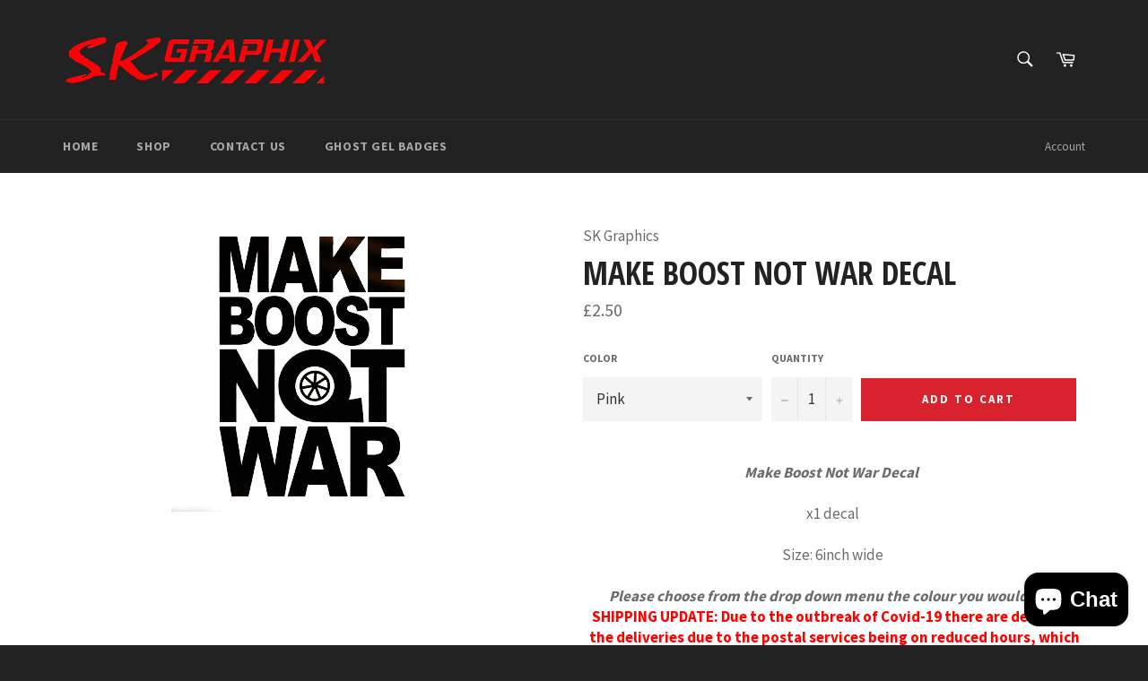

--- FILE ---
content_type: text/html; charset=utf-8
request_url: https://www.skgraphix.co.uk/products/make-boost-not-war-decal
body_size: 33194
content:
<!doctype html>
<!--[if IE 9]> <html class="ie9 no-js" lang="en"> <![endif]-->
<!--[if (gt IE 9)|!(IE)]><!--> <html class="no-js" lang="en"> <!--<![endif]-->
<head>

  <meta charset="utf-8">
  <meta http-equiv="X-UA-Compatible" content="IE=edge,chrome=1">
  <meta name="viewport" content="width=device-width,initial-scale=1">
  <meta name="theme-color" content="#222222">

  
    <link rel="shortcut icon" href="//www.skgraphix.co.uk/cdn/shop/files/SK_Graphic_logo2_4cc171bc-5747-47c3-8423-7725e40ecf90_32x32.jpg?v=1613529984" type="image/png">
  

  <link rel="canonical" href="https://www.skgraphix.co.uk/products/make-boost-not-war-decal">
  <title>
  Make Boost Not War Decal &ndash; SK Graphix
  </title>

  
    <meta name="description" content="Make Boost Not War Decal     x1 decal    Size: 6inch wide    Please choose from the drop down menu the colour you would like. SHIPPING UPDATE: Due to the outbreak of Covid-19 there are delays on the deliveries due to the postal services being on reduced hours, which is out of our control.  Please be aware of this when ">
  

  <!-- /snippets/social-meta-tags.liquid -->




<meta property="og:site_name" content="SK Graphix">
<meta property="og:url" content="https://www.skgraphix.co.uk/products/make-boost-not-war-decal">
<meta property="og:title" content="Make Boost Not War Decal">
<meta property="og:type" content="product">
<meta property="og:description" content="Make Boost Not War Decal     x1 decal    Size: 6inch wide    Please choose from the drop down menu the colour you would like. SHIPPING UPDATE: Due to the outbreak of Covid-19 there are delays on the deliveries due to the postal services being on reduced hours, which is out of our control.  Please be aware of this when ">

  <meta property="og:price:amount" content="2.50">
  <meta property="og:price:currency" content="GBP">

<meta property="og:image" content="http://www.skgraphix.co.uk/cdn/shop/products/make_boost_not_war_decal_1200x1200.jpg?v=1571610353">
<meta property="og:image:secure_url" content="https://www.skgraphix.co.uk/cdn/shop/products/make_boost_not_war_decal_1200x1200.jpg?v=1571610353">


<meta name="twitter:card" content="summary_large_image">
<meta name="twitter:title" content="Make Boost Not War Decal">
<meta name="twitter:description" content="Make Boost Not War Decal     x1 decal    Size: 6inch wide    Please choose from the drop down menu the colour you would like. SHIPPING UPDATE: Due to the outbreak of Covid-19 there are delays on the deliveries due to the postal services being on reduced hours, which is out of our control.  Please be aware of this when ">


  <script>
    document.documentElement.className = document.documentElement.className.replace('no-js', 'js');
  </script>

  <link href="//www.skgraphix.co.uk/cdn/shop/t/2/assets/theme.scss.css?v=29513031217273075301719694576" rel="stylesheet" type="text/css" media="all" />
  
  
  
  <link href="//fonts.googleapis.com/css?family=Source+Sans+Pro:400,700" rel="stylesheet" type="text/css" media="all" />


  
    
    
    <link href="//fonts.googleapis.com/css?family=Open+Sans+Condensed:400,700" rel="stylesheet" type="text/css" media="all" />
  



  <script>
    window.theme = window.theme || {};

    theme.strings = {
      stockAvailable: "1 available",
      addToCart: "Add to Cart",
      soldOut: "Sold Out",
      unavailable: "Unavailable",
      noStockAvailable: "The item could not be added to your cart because there are not enough in stock.",
      willNotShipUntil: "Will not ship until [date]",
      willBeInStockAfter: "Will be in stock after [date]",
      totalCartDiscount: "You're saving [savings]",
      addressError: "Error looking up that address",
      addressNoResults: "No results for that address",
      addressQueryLimit: "You have exceeded the Google API usage limit. Consider upgrading to a \u003ca href=\"https:\/\/developers.google.com\/maps\/premium\/usage-limits\"\u003ePremium Plan\u003c\/a\u003e.",
      authError: "There was a problem authenticating your Google Maps API Key."
    };
  </script>

  <!--[if (gt IE 9)|!(IE)]><!--><script src="//www.skgraphix.co.uk/cdn/shop/t/2/assets/lazysizes.min.js?v=56045284683979784691513867661" async="async"></script><!--<![endif]-->
  <!--[if lte IE 9]><script src="//www.skgraphix.co.uk/cdn/shop/t/2/assets/lazysizes.min.js?v=56045284683979784691513867661"></script><![endif]-->

  

  <!--[if (gt IE 9)|!(IE)]><!--><script src="//www.skgraphix.co.uk/cdn/shop/t/2/assets/vendor.js?v=39418018684300761971513867662" defer="defer"></script><!--<![endif]-->
  <!--[if lt IE 9]><script src="//www.skgraphix.co.uk/cdn/shop/t/2/assets/vendor.js?v=39418018684300761971513867662"></script><![endif]-->

  
    <script>
      window.theme = window.theme || {};
      theme.moneyFormat = "£{{amount}}";
    </script>
  

  <!--[if (gt IE 9)|!(IE)]><!--><script src="//www.skgraphix.co.uk/cdn/shop/t/2/assets/theme.js?v=113665010335343484411513867661" defer="defer"></script><!--<![endif]-->
  <!--[if lte IE 9]><script src="//www.skgraphix.co.uk/cdn/shop/t/2/assets/theme.js?v=113665010335343484411513867661"></script><![endif]-->

  <script>window.performance && window.performance.mark && window.performance.mark('shopify.content_for_header.start');</script><meta id="shopify-digital-wallet" name="shopify-digital-wallet" content="/26622568/digital_wallets/dialog">
<meta name="shopify-checkout-api-token" content="bcd496da1c6fca2e4803fbf6ae14773a">
<meta id="in-context-paypal-metadata" data-shop-id="26622568" data-venmo-supported="false" data-environment="production" data-locale="en_US" data-paypal-v4="true" data-currency="GBP">
<link rel="alternate" type="application/json+oembed" href="https://www.skgraphix.co.uk/products/make-boost-not-war-decal.oembed">
<script async="async" src="/checkouts/internal/preloads.js?locale=en-GB"></script>
<link rel="preconnect" href="https://shop.app" crossorigin="anonymous">
<script async="async" src="https://shop.app/checkouts/internal/preloads.js?locale=en-GB&shop_id=26622568" crossorigin="anonymous"></script>
<script id="apple-pay-shop-capabilities" type="application/json">{"shopId":26622568,"countryCode":"GB","currencyCode":"GBP","merchantCapabilities":["supports3DS"],"merchantId":"gid:\/\/shopify\/Shop\/26622568","merchantName":"SK Graphix","requiredBillingContactFields":["postalAddress","email","phone"],"requiredShippingContactFields":["postalAddress","email","phone"],"shippingType":"shipping","supportedNetworks":["visa","maestro","masterCard","amex","discover","elo"],"total":{"type":"pending","label":"SK Graphix","amount":"1.00"},"shopifyPaymentsEnabled":true,"supportsSubscriptions":true}</script>
<script id="shopify-features" type="application/json">{"accessToken":"bcd496da1c6fca2e4803fbf6ae14773a","betas":["rich-media-storefront-analytics"],"domain":"www.skgraphix.co.uk","predictiveSearch":true,"shopId":26622568,"locale":"en"}</script>
<script>var Shopify = Shopify || {};
Shopify.shop = "sk-graphix.myshopify.com";
Shopify.locale = "en";
Shopify.currency = {"active":"GBP","rate":"1.0"};
Shopify.country = "GB";
Shopify.theme = {"name":"Venture","id":2048753708,"schema_name":"Venture","schema_version":"3.0.0","theme_store_id":775,"role":"main"};
Shopify.theme.handle = "null";
Shopify.theme.style = {"id":null,"handle":null};
Shopify.cdnHost = "www.skgraphix.co.uk/cdn";
Shopify.routes = Shopify.routes || {};
Shopify.routes.root = "/";</script>
<script type="module">!function(o){(o.Shopify=o.Shopify||{}).modules=!0}(window);</script>
<script>!function(o){function n(){var o=[];function n(){o.push(Array.prototype.slice.apply(arguments))}return n.q=o,n}var t=o.Shopify=o.Shopify||{};t.loadFeatures=n(),t.autoloadFeatures=n()}(window);</script>
<script>
  window.ShopifyPay = window.ShopifyPay || {};
  window.ShopifyPay.apiHost = "shop.app\/pay";
  window.ShopifyPay.redirectState = null;
</script>
<script id="shop-js-analytics" type="application/json">{"pageType":"product"}</script>
<script defer="defer" async type="module" src="//www.skgraphix.co.uk/cdn/shopifycloud/shop-js/modules/v2/client.init-shop-cart-sync_BN7fPSNr.en.esm.js"></script>
<script defer="defer" async type="module" src="//www.skgraphix.co.uk/cdn/shopifycloud/shop-js/modules/v2/chunk.common_Cbph3Kss.esm.js"></script>
<script defer="defer" async type="module" src="//www.skgraphix.co.uk/cdn/shopifycloud/shop-js/modules/v2/chunk.modal_DKumMAJ1.esm.js"></script>
<script type="module">
  await import("//www.skgraphix.co.uk/cdn/shopifycloud/shop-js/modules/v2/client.init-shop-cart-sync_BN7fPSNr.en.esm.js");
await import("//www.skgraphix.co.uk/cdn/shopifycloud/shop-js/modules/v2/chunk.common_Cbph3Kss.esm.js");
await import("//www.skgraphix.co.uk/cdn/shopifycloud/shop-js/modules/v2/chunk.modal_DKumMAJ1.esm.js");

  window.Shopify.SignInWithShop?.initShopCartSync?.({"fedCMEnabled":true,"windoidEnabled":true});

</script>
<script>
  window.Shopify = window.Shopify || {};
  if (!window.Shopify.featureAssets) window.Shopify.featureAssets = {};
  window.Shopify.featureAssets['shop-js'] = {"shop-cart-sync":["modules/v2/client.shop-cart-sync_CJVUk8Jm.en.esm.js","modules/v2/chunk.common_Cbph3Kss.esm.js","modules/v2/chunk.modal_DKumMAJ1.esm.js"],"init-fed-cm":["modules/v2/client.init-fed-cm_7Fvt41F4.en.esm.js","modules/v2/chunk.common_Cbph3Kss.esm.js","modules/v2/chunk.modal_DKumMAJ1.esm.js"],"init-shop-email-lookup-coordinator":["modules/v2/client.init-shop-email-lookup-coordinator_Cc088_bR.en.esm.js","modules/v2/chunk.common_Cbph3Kss.esm.js","modules/v2/chunk.modal_DKumMAJ1.esm.js"],"init-windoid":["modules/v2/client.init-windoid_hPopwJRj.en.esm.js","modules/v2/chunk.common_Cbph3Kss.esm.js","modules/v2/chunk.modal_DKumMAJ1.esm.js"],"shop-button":["modules/v2/client.shop-button_B0jaPSNF.en.esm.js","modules/v2/chunk.common_Cbph3Kss.esm.js","modules/v2/chunk.modal_DKumMAJ1.esm.js"],"shop-cash-offers":["modules/v2/client.shop-cash-offers_DPIskqss.en.esm.js","modules/v2/chunk.common_Cbph3Kss.esm.js","modules/v2/chunk.modal_DKumMAJ1.esm.js"],"shop-toast-manager":["modules/v2/client.shop-toast-manager_CK7RT69O.en.esm.js","modules/v2/chunk.common_Cbph3Kss.esm.js","modules/v2/chunk.modal_DKumMAJ1.esm.js"],"init-shop-cart-sync":["modules/v2/client.init-shop-cart-sync_BN7fPSNr.en.esm.js","modules/v2/chunk.common_Cbph3Kss.esm.js","modules/v2/chunk.modal_DKumMAJ1.esm.js"],"init-customer-accounts-sign-up":["modules/v2/client.init-customer-accounts-sign-up_CfPf4CXf.en.esm.js","modules/v2/client.shop-login-button_DeIztwXF.en.esm.js","modules/v2/chunk.common_Cbph3Kss.esm.js","modules/v2/chunk.modal_DKumMAJ1.esm.js"],"pay-button":["modules/v2/client.pay-button_CgIwFSYN.en.esm.js","modules/v2/chunk.common_Cbph3Kss.esm.js","modules/v2/chunk.modal_DKumMAJ1.esm.js"],"init-customer-accounts":["modules/v2/client.init-customer-accounts_DQ3x16JI.en.esm.js","modules/v2/client.shop-login-button_DeIztwXF.en.esm.js","modules/v2/chunk.common_Cbph3Kss.esm.js","modules/v2/chunk.modal_DKumMAJ1.esm.js"],"avatar":["modules/v2/client.avatar_BTnouDA3.en.esm.js"],"init-shop-for-new-customer-accounts":["modules/v2/client.init-shop-for-new-customer-accounts_CsZy_esa.en.esm.js","modules/v2/client.shop-login-button_DeIztwXF.en.esm.js","modules/v2/chunk.common_Cbph3Kss.esm.js","modules/v2/chunk.modal_DKumMAJ1.esm.js"],"shop-follow-button":["modules/v2/client.shop-follow-button_BRMJjgGd.en.esm.js","modules/v2/chunk.common_Cbph3Kss.esm.js","modules/v2/chunk.modal_DKumMAJ1.esm.js"],"checkout-modal":["modules/v2/client.checkout-modal_B9Drz_yf.en.esm.js","modules/v2/chunk.common_Cbph3Kss.esm.js","modules/v2/chunk.modal_DKumMAJ1.esm.js"],"shop-login-button":["modules/v2/client.shop-login-button_DeIztwXF.en.esm.js","modules/v2/chunk.common_Cbph3Kss.esm.js","modules/v2/chunk.modal_DKumMAJ1.esm.js"],"lead-capture":["modules/v2/client.lead-capture_DXYzFM3R.en.esm.js","modules/v2/chunk.common_Cbph3Kss.esm.js","modules/v2/chunk.modal_DKumMAJ1.esm.js"],"shop-login":["modules/v2/client.shop-login_CA5pJqmO.en.esm.js","modules/v2/chunk.common_Cbph3Kss.esm.js","modules/v2/chunk.modal_DKumMAJ1.esm.js"],"payment-terms":["modules/v2/client.payment-terms_BxzfvcZJ.en.esm.js","modules/v2/chunk.common_Cbph3Kss.esm.js","modules/v2/chunk.modal_DKumMAJ1.esm.js"]};
</script>
<script id="__st">var __st={"a":26622568,"offset":0,"reqid":"7f61a563-8b7d-4316-9d84-2033d6a6d640-1769904073","pageurl":"www.skgraphix.co.uk\/products\/make-boost-not-war-decal","u":"dffff23eae9b","p":"product","rtyp":"product","rid":278134063148};</script>
<script>window.ShopifyPaypalV4VisibilityTracking = true;</script>
<script id="captcha-bootstrap">!function(){'use strict';const t='contact',e='account',n='new_comment',o=[[t,t],['blogs',n],['comments',n],[t,'customer']],c=[[e,'customer_login'],[e,'guest_login'],[e,'recover_customer_password'],[e,'create_customer']],r=t=>t.map((([t,e])=>`form[action*='/${t}']:not([data-nocaptcha='true']) input[name='form_type'][value='${e}']`)).join(','),a=t=>()=>t?[...document.querySelectorAll(t)].map((t=>t.form)):[];function s(){const t=[...o],e=r(t);return a(e)}const i='password',u='form_key',d=['recaptcha-v3-token','g-recaptcha-response','h-captcha-response',i],f=()=>{try{return window.sessionStorage}catch{return}},m='__shopify_v',_=t=>t.elements[u];function p(t,e,n=!1){try{const o=window.sessionStorage,c=JSON.parse(o.getItem(e)),{data:r}=function(t){const{data:e,action:n}=t;return t[m]||n?{data:e,action:n}:{data:t,action:n}}(c);for(const[e,n]of Object.entries(r))t.elements[e]&&(t.elements[e].value=n);n&&o.removeItem(e)}catch(o){console.error('form repopulation failed',{error:o})}}const l='form_type',E='cptcha';function T(t){t.dataset[E]=!0}const w=window,h=w.document,L='Shopify',v='ce_forms',y='captcha';let A=!1;((t,e)=>{const n=(g='f06e6c50-85a8-45c8-87d0-21a2b65856fe',I='https://cdn.shopify.com/shopifycloud/storefront-forms-hcaptcha/ce_storefront_forms_captcha_hcaptcha.v1.5.2.iife.js',D={infoText:'Protected by hCaptcha',privacyText:'Privacy',termsText:'Terms'},(t,e,n)=>{const o=w[L][v],c=o.bindForm;if(c)return c(t,g,e,D).then(n);var r;o.q.push([[t,g,e,D],n]),r=I,A||(h.body.append(Object.assign(h.createElement('script'),{id:'captcha-provider',async:!0,src:r})),A=!0)});var g,I,D;w[L]=w[L]||{},w[L][v]=w[L][v]||{},w[L][v].q=[],w[L][y]=w[L][y]||{},w[L][y].protect=function(t,e){n(t,void 0,e),T(t)},Object.freeze(w[L][y]),function(t,e,n,w,h,L){const[v,y,A,g]=function(t,e,n){const i=e?o:[],u=t?c:[],d=[...i,...u],f=r(d),m=r(i),_=r(d.filter((([t,e])=>n.includes(e))));return[a(f),a(m),a(_),s()]}(w,h,L),I=t=>{const e=t.target;return e instanceof HTMLFormElement?e:e&&e.form},D=t=>v().includes(t);t.addEventListener('submit',(t=>{const e=I(t);if(!e)return;const n=D(e)&&!e.dataset.hcaptchaBound&&!e.dataset.recaptchaBound,o=_(e),c=g().includes(e)&&(!o||!o.value);(n||c)&&t.preventDefault(),c&&!n&&(function(t){try{if(!f())return;!function(t){const e=f();if(!e)return;const n=_(t);if(!n)return;const o=n.value;o&&e.removeItem(o)}(t);const e=Array.from(Array(32),(()=>Math.random().toString(36)[2])).join('');!function(t,e){_(t)||t.append(Object.assign(document.createElement('input'),{type:'hidden',name:u})),t.elements[u].value=e}(t,e),function(t,e){const n=f();if(!n)return;const o=[...t.querySelectorAll(`input[type='${i}']`)].map((({name:t})=>t)),c=[...d,...o],r={};for(const[a,s]of new FormData(t).entries())c.includes(a)||(r[a]=s);n.setItem(e,JSON.stringify({[m]:1,action:t.action,data:r}))}(t,e)}catch(e){console.error('failed to persist form',e)}}(e),e.submit())}));const S=(t,e)=>{t&&!t.dataset[E]&&(n(t,e.some((e=>e===t))),T(t))};for(const o of['focusin','change'])t.addEventListener(o,(t=>{const e=I(t);D(e)&&S(e,y())}));const B=e.get('form_key'),M=e.get(l),P=B&&M;t.addEventListener('DOMContentLoaded',(()=>{const t=y();if(P)for(const e of t)e.elements[l].value===M&&p(e,B);[...new Set([...A(),...v().filter((t=>'true'===t.dataset.shopifyCaptcha))])].forEach((e=>S(e,t)))}))}(h,new URLSearchParams(w.location.search),n,t,e,['guest_login'])})(!0,!0)}();</script>
<script integrity="sha256-4kQ18oKyAcykRKYeNunJcIwy7WH5gtpwJnB7kiuLZ1E=" data-source-attribution="shopify.loadfeatures" defer="defer" src="//www.skgraphix.co.uk/cdn/shopifycloud/storefront/assets/storefront/load_feature-a0a9edcb.js" crossorigin="anonymous"></script>
<script crossorigin="anonymous" defer="defer" src="//www.skgraphix.co.uk/cdn/shopifycloud/storefront/assets/shopify_pay/storefront-65b4c6d7.js?v=20250812"></script>
<script data-source-attribution="shopify.dynamic_checkout.dynamic.init">var Shopify=Shopify||{};Shopify.PaymentButton=Shopify.PaymentButton||{isStorefrontPortableWallets:!0,init:function(){window.Shopify.PaymentButton.init=function(){};var t=document.createElement("script");t.src="https://www.skgraphix.co.uk/cdn/shopifycloud/portable-wallets/latest/portable-wallets.en.js",t.type="module",document.head.appendChild(t)}};
</script>
<script data-source-attribution="shopify.dynamic_checkout.buyer_consent">
  function portableWalletsHideBuyerConsent(e){var t=document.getElementById("shopify-buyer-consent"),n=document.getElementById("shopify-subscription-policy-button");t&&n&&(t.classList.add("hidden"),t.setAttribute("aria-hidden","true"),n.removeEventListener("click",e))}function portableWalletsShowBuyerConsent(e){var t=document.getElementById("shopify-buyer-consent"),n=document.getElementById("shopify-subscription-policy-button");t&&n&&(t.classList.remove("hidden"),t.removeAttribute("aria-hidden"),n.addEventListener("click",e))}window.Shopify?.PaymentButton&&(window.Shopify.PaymentButton.hideBuyerConsent=portableWalletsHideBuyerConsent,window.Shopify.PaymentButton.showBuyerConsent=portableWalletsShowBuyerConsent);
</script>
<script data-source-attribution="shopify.dynamic_checkout.cart.bootstrap">document.addEventListener("DOMContentLoaded",(function(){function t(){return document.querySelector("shopify-accelerated-checkout-cart, shopify-accelerated-checkout")}if(t())Shopify.PaymentButton.init();else{new MutationObserver((function(e,n){t()&&(Shopify.PaymentButton.init(),n.disconnect())})).observe(document.body,{childList:!0,subtree:!0})}}));
</script>
<link id="shopify-accelerated-checkout-styles" rel="stylesheet" media="screen" href="https://www.skgraphix.co.uk/cdn/shopifycloud/portable-wallets/latest/accelerated-checkout-backwards-compat.css" crossorigin="anonymous">
<style id="shopify-accelerated-checkout-cart">
        #shopify-buyer-consent {
  margin-top: 1em;
  display: inline-block;
  width: 100%;
}

#shopify-buyer-consent.hidden {
  display: none;
}

#shopify-subscription-policy-button {
  background: none;
  border: none;
  padding: 0;
  text-decoration: underline;
  font-size: inherit;
  cursor: pointer;
}

#shopify-subscription-policy-button::before {
  box-shadow: none;
}

      </style>

<script>window.performance && window.performance.mark && window.performance.mark('shopify.content_for_header.end');</script>
<!--StartCartCartCustomCode-->
                      
                      <!-- Abandoned Cart Information -->
                      <div id="care-cart-customer-information" style="display:none">
                        {"id":"", "email":"","default_address":null,"first_name":"","last_name":"","name":"" }
                      </div>
                      <!-- Abandoned Cart Information -->
                      
                      <!--  ShopInformation -->
                      <div id="care-cart-shop-information" style="display:none">
                        {"domain":"sk-graphix.myshopify.com" }
                      </div>
                      <!--  ShopInformation -->
                      
                      <!--EndCareCartCustomCode-->
                      <!-- BEGIN app block: shopify://apps/cross-sell-upsell-pro/blocks/crosssell/a1de75bd-abc2-408f-b8be-5bce11f6a502 -->




<div id="buddha-crosssell" class="" style="display: none;">
    <div class="bcsell-atc-popup" style="display:none;">
        <div class="bcsell-atc-head"> <span></span> <span onclick="buddhaCrosssell.addToCartPopup('hide');"> <svg xmlns="http://www.w3.org/2000/svg" width="12" height="12" viewBox="0 0 24 24"><path d="M23.954 21.03l-9.184-9.095 9.092-9.174-2.832-2.807-9.09 9.179-9.176-9.088-2.81 2.81 9.186 9.105-9.095 9.184 2.81 2.81 9.112-9.192 9.18 9.1z"/></svg></span></div>
        <a class="bcsell-atc-product" href="javascript:void(0);" rel="nofollow">
            <img class="bcsell-atc-product-image"/>
            <div>
                <div class="bcsell-atc-product-name"> </div>
                <div class="bcsell-atc-product-variant"> </div>
            </div>
        </a>
        <a href="/cart" class="bcsell-view-cart"> VIEW CART</a>
    </div>
    <div class="bcsell-upsell-popup" style="display:none;">
        <div class="bcsell-upsell-head"> <span></span> <div onclick="buddhaCrosssell.upsellPopup('hide');"> <svg xmlns="http://www.w3.org/2000/svg" width="12" height="12" viewBox="0 0 24 24"><path d="M23.954 21.03l-9.184-9.095 9.092-9.174-2.832-2.807-9.09 9.179-9.176-9.088-2.81 2.81 9.186 9.105-9.095 9.184 2.81 2.81 9.112-9.192 9.18 9.1z"/></svg></div></div>
        <ul class="bcsell-upsell-list">
            <li class="bcsell-upsell-product bcsell-uninit">
                <div class="bcsell-upsell-product-image"><img/></div>
                <div class="bcsell-upsell-product-info">
                    <div class="bcsell-upsell-product-name"> </div>
                    <div class="bcsell-upsell-product-prices">
                        <div class="bcsell-upsell-product-price"></div>
                        <div class="bcsell-upsell-product-price-old"></div>
                    </div>
                    <div class="bcsell-upsell-product-variants"><div class="bcsell-select"><select name="select-4" id="bcsell-select-4"></select></div></div>
                </div>
                <div class="bcsell-upsell-btn">Add to Cart</div>
            </li>
        </ul>
        <div class="bcsell-upsell-footer">
            <div class="bcsell-upsell-btn" onclick="buddhaCrosssell.upsellPopup('hide');">Continue</div>
        </div>  
    </div>
    <div class="bcsell-section bcsell-section-uninit" scrollpos="0" scrollstep="310">
        <div class="bcsell-header"></div>
        <div class="bcsell-arrow bcsell-angle-left"><span></span></div>
        <div class="bcsell-list-wrap">
            
            <ul class="bcsell-list">
                
                
                <li class="bcsell-item bcsell-item-0">
                    <div class="bcsell-img"><a href=""><img src="" alt="none" class="" width="" height=""/></a></div>
                    <div class="bcsell-content"><span class="bcsell-product-name">  </span><div class="bcsell-product-prices"><div class="bcsell-product-price-old"></div><div class="bcsell-product-price"></div></div></div>
                    <div class="bcsell-panel">
                        <div class="bcsell-product-name-container"><a class="bcsell-product-name">  </a></div>
                        <div class="bcsell-row bcsell-variants">
                            <div class="bcsell-variant-1 bcsell-hidden"><div class="bcsell-select-label">Option1</div><div class="bcsell-select"><select name="select-1" id="bcsell-select-1"></select></div></div>
                            <div class="bcsell-variant-2 bcsell-hidden"><div class="bcsell-select-label">Option2</div><div class="bcsell-select"><select name="select-2" id="bcsell-select-2"></select></div></div>
                            <div class="bcsell-variant-3 bcsell-hidden"><div class="bcsell-select-label">Option3</div><div class="bcsell-select"><select name="select-3" id="bcsell-select-3"></select></div></div>
                        </div>
                        <div class="bcsell-row bcsell-panel-bottom">
                            <div class="bcsell-product-prices-panel"><div class="bcsell-product-price-old-panel"></div><div class="bcsell-product-price-panel"></div></div>
                            <div class="bcsell-product-rating-stars bcsell-hidden"><div class="bcsell-product-rating-stars-active"></div></div>
                            <div class="bcsell-add-to-cart"><span class="bcsell-text">Add to Cart</span></div>
                        </div>
                    </div>
                </li>
                
                <li class="bcsell-item bcsell-item-1">
                    <div class="bcsell-img"><a href=""><img src="" alt="none" class="" width="" height=""/></a></div>
                    <div class="bcsell-content"><span class="bcsell-product-name">  </span><div class="bcsell-product-prices"><div class="bcsell-product-price-old"></div><div class="bcsell-product-price"></div></div></div>
                    <div class="bcsell-panel">
                        <div class="bcsell-product-name-container"><a class="bcsell-product-name">  </a></div>
                        <div class="bcsell-row bcsell-variants">
                            <div class="bcsell-variant-1 bcsell-hidden"><div class="bcsell-select-label">Option1</div><div class="bcsell-select"><select name="select-1" id="bcsell-select-1"></select></div></div>
                            <div class="bcsell-variant-2 bcsell-hidden"><div class="bcsell-select-label">Option2</div><div class="bcsell-select"><select name="select-2" id="bcsell-select-2"></select></div></div>
                            <div class="bcsell-variant-3 bcsell-hidden"><div class="bcsell-select-label">Option3</div><div class="bcsell-select"><select name="select-3" id="bcsell-select-3"></select></div></div>
                        </div>
                        <div class="bcsell-row bcsell-panel-bottom">
                            <div class="bcsell-product-prices-panel"><div class="bcsell-product-price-old-panel"></div><div class="bcsell-product-price-panel"></div></div>
                            <div class="bcsell-product-rating-stars bcsell-hidden"><div class="bcsell-product-rating-stars-active"></div></div>
                            <div class="bcsell-add-to-cart"><span class="bcsell-text">Add to Cart</span></div>
                        </div>
                    </div>
                </li>
                
                <li class="bcsell-item bcsell-item-2">
                    <div class="bcsell-img"><a href=""><img src="" alt="none" class="" width="" height=""/></a></div>
                    <div class="bcsell-content"><span class="bcsell-product-name">  </span><div class="bcsell-product-prices"><div class="bcsell-product-price-old"></div><div class="bcsell-product-price"></div></div></div>
                    <div class="bcsell-panel">
                        <div class="bcsell-product-name-container"><a class="bcsell-product-name">  </a></div>
                        <div class="bcsell-row bcsell-variants">
                            <div class="bcsell-variant-1 bcsell-hidden"><div class="bcsell-select-label">Option1</div><div class="bcsell-select"><select name="select-1" id="bcsell-select-1"></select></div></div>
                            <div class="bcsell-variant-2 bcsell-hidden"><div class="bcsell-select-label">Option2</div><div class="bcsell-select"><select name="select-2" id="bcsell-select-2"></select></div></div>
                            <div class="bcsell-variant-3 bcsell-hidden"><div class="bcsell-select-label">Option3</div><div class="bcsell-select"><select name="select-3" id="bcsell-select-3"></select></div></div>
                        </div>
                        <div class="bcsell-row bcsell-panel-bottom">
                            <div class="bcsell-product-prices-panel"><div class="bcsell-product-price-old-panel"></div><div class="bcsell-product-price-panel"></div></div>
                            <div class="bcsell-product-rating-stars bcsell-hidden"><div class="bcsell-product-rating-stars-active"></div></div>
                            <div class="bcsell-add-to-cart"><span class="bcsell-text">Add to Cart</span></div>
                        </div>
                    </div>
                </li>
                
                <li class="bcsell-item bcsell-item-3">
                    <div class="bcsell-img"><a href=""><img src="" alt="none" class="" width="" height=""/></a></div>
                    <div class="bcsell-content"><span class="bcsell-product-name">  </span><div class="bcsell-product-prices"><div class="bcsell-product-price-old"></div><div class="bcsell-product-price"></div></div></div>
                    <div class="bcsell-panel">
                        <div class="bcsell-product-name-container"><a class="bcsell-product-name">  </a></div>
                        <div class="bcsell-row bcsell-variants">
                            <div class="bcsell-variant-1 bcsell-hidden"><div class="bcsell-select-label">Option1</div><div class="bcsell-select"><select name="select-1" id="bcsell-select-1"></select></div></div>
                            <div class="bcsell-variant-2 bcsell-hidden"><div class="bcsell-select-label">Option2</div><div class="bcsell-select"><select name="select-2" id="bcsell-select-2"></select></div></div>
                            <div class="bcsell-variant-3 bcsell-hidden"><div class="bcsell-select-label">Option3</div><div class="bcsell-select"><select name="select-3" id="bcsell-select-3"></select></div></div>
                        </div>
                        <div class="bcsell-row bcsell-panel-bottom">
                            <div class="bcsell-product-prices-panel"><div class="bcsell-product-price-old-panel"></div><div class="bcsell-product-price-panel"></div></div>
                            <div class="bcsell-product-rating-stars bcsell-hidden"><div class="bcsell-product-rating-stars-active"></div></div>
                            <div class="bcsell-add-to-cart"><span class="bcsell-text">Add to Cart</span></div>
                        </div>
                    </div>
                </li>
                
                <li class="bcsell-item bcsell-item-4">
                    <div class="bcsell-img"><a href=""><img src="" alt="none" class="" width="" height=""/></a></div>
                    <div class="bcsell-content"><span class="bcsell-product-name">  </span><div class="bcsell-product-prices"><div class="bcsell-product-price-old"></div><div class="bcsell-product-price"></div></div></div>
                    <div class="bcsell-panel">
                        <div class="bcsell-product-name-container"><a class="bcsell-product-name">  </a></div>
                        <div class="bcsell-row bcsell-variants">
                            <div class="bcsell-variant-1 bcsell-hidden"><div class="bcsell-select-label">Option1</div><div class="bcsell-select"><select name="select-1" id="bcsell-select-1"></select></div></div>
                            <div class="bcsell-variant-2 bcsell-hidden"><div class="bcsell-select-label">Option2</div><div class="bcsell-select"><select name="select-2" id="bcsell-select-2"></select></div></div>
                            <div class="bcsell-variant-3 bcsell-hidden"><div class="bcsell-select-label">Option3</div><div class="bcsell-select"><select name="select-3" id="bcsell-select-3"></select></div></div>
                        </div>
                        <div class="bcsell-row bcsell-panel-bottom">
                            <div class="bcsell-product-prices-panel"><div class="bcsell-product-price-old-panel"></div><div class="bcsell-product-price-panel"></div></div>
                            <div class="bcsell-product-rating-stars bcsell-hidden"><div class="bcsell-product-rating-stars-active"></div></div>
                            <div class="bcsell-add-to-cart"><span class="bcsell-text">Add to Cart</span></div>
                        </div>
                    </div>
                </li>
                
                <li class="bcsell-item bcsell-item-5">
                    <div class="bcsell-img"><a href=""><img src="" alt="none" class="" width="" height=""/></a></div>
                    <div class="bcsell-content"><span class="bcsell-product-name">  </span><div class="bcsell-product-prices"><div class="bcsell-product-price-old"></div><div class="bcsell-product-price"></div></div></div>
                    <div class="bcsell-panel">
                        <div class="bcsell-product-name-container"><a class="bcsell-product-name">  </a></div>
                        <div class="bcsell-row bcsell-variants">
                            <div class="bcsell-variant-1 bcsell-hidden"><div class="bcsell-select-label">Option1</div><div class="bcsell-select"><select name="select-1" id="bcsell-select-1"></select></div></div>
                            <div class="bcsell-variant-2 bcsell-hidden"><div class="bcsell-select-label">Option2</div><div class="bcsell-select"><select name="select-2" id="bcsell-select-2"></select></div></div>
                            <div class="bcsell-variant-3 bcsell-hidden"><div class="bcsell-select-label">Option3</div><div class="bcsell-select"><select name="select-3" id="bcsell-select-3"></select></div></div>
                        </div>
                        <div class="bcsell-row bcsell-panel-bottom">
                            <div class="bcsell-product-prices-panel"><div class="bcsell-product-price-old-panel"></div><div class="bcsell-product-price-panel"></div></div>
                            <div class="bcsell-product-rating-stars bcsell-hidden"><div class="bcsell-product-rating-stars-active"></div></div>
                            <div class="bcsell-add-to-cart"><span class="bcsell-text">Add to Cart</span></div>
                        </div>
                    </div>
                </li>
                
            </ul>
            
        </div>
        <div class="bcsell-arrow bcsell-angle-right"><span></span></div>
    </div>
    <label for="bcsell-select-1"> Variant 1 </label>
    <label for="bcsell-select-2"> Variant 2 </label>
    <label for="bcsell-select-3"> Variant 3 </label>
</div> 


<script>
    buddhaCrosssell = {};
    buddhaCrosssell.productHandle='make-boost-not-war-decal';
    buddhaCrosssell.productId='278134063148';
    buddhaCrosssell.collectionHandle='';
    buddhaCrosssell.pageHandle='';
    buddhaCrosssell.shopUrl='https://www.skgraphix.co.uk';
    buddhaCrosssell.template='product';
    buddhaCrosssell.moneyFormat= '£{{amount}} GBP';
    buddhaCrosssell.shopLocale = '';buddhaCrosssell.productsFromCollection=[];
        buddhaCrosssell.randomProducts=[];buddhaCrosssell.newestProducts = [];
    buddhaCrosssell.bestSellingProducts = [];buddhaCrosssell.youMayAlsoLikeProducts = [];buddhaCrosssell.disableScriptTagCheck = true;
    buddhaCrosssell.uniqueProducts = false;
    buddhaCrosssell.schema = {"enableAlsoBought":true,"enableAlsoBoughtStars":true,"enableCustomWidget":false,"abWidgetTitle":"People who bought this product, also bought"};
    buddhaCrosssell.schemaMCE =;
    buddhaCrosssell.schemaUpsell =;
    buddhaCrosssell.alsoBought = [];

    

    /* customer fixes */
    buddhaCrosssell.loadFixes = function(jQueryCrosssell) {
    buddhaCrosssell.themeFixesAfter = function(){ jQueryCrosssell("head").append("<style id=\"bcsellThemeStyle\"> #buddha-crosssell .bcsell-section .bcsell-header h2 { font-size: 24px; text-transform: uppercase !important; } #shopify-section-product-recommendations {display: none;} </style>"); }

    }

    function csLoadJS(file, async = true) {
        let script = document.createElement("script");
        script.setAttribute("src", file);
        script.setAttribute("data-no-instant", "");
        script.setAttribute("type", "text/javascript");
        script.setAttribute("async", async);
        document.head.appendChild(script);
    }
    function csLoadCSS(file) {  
        var style = document.createElement('link');
        style.href = file;
        style.type = 'text/css';
        style.rel = 'stylesheet';
        document.head.append(style); 
    }
    csLoadJS("https://cdn.shopify.com/extensions/5810d7f5-4be1-4afd-907f-741969ef0128/cross-sell-upsell-pro-39/assets/buddha-crosssell.js");
    csLoadCSS("https://cdn.shopify.com/extensions/5810d7f5-4be1-4afd-907f-741969ef0128/cross-sell-upsell-pro-39/assets/buddha-crosssell.css");
</script>




<!-- END app block --><script src="https://cdn.shopify.com/extensions/e8878072-2f6b-4e89-8082-94b04320908d/inbox-1254/assets/inbox-chat-loader.js" type="text/javascript" defer="defer"></script>
<link href="https://monorail-edge.shopifysvc.com" rel="dns-prefetch">
<script>(function(){if ("sendBeacon" in navigator && "performance" in window) {try {var session_token_from_headers = performance.getEntriesByType('navigation')[0].serverTiming.find(x => x.name == '_s').description;} catch {var session_token_from_headers = undefined;}var session_cookie_matches = document.cookie.match(/_shopify_s=([^;]*)/);var session_token_from_cookie = session_cookie_matches && session_cookie_matches.length === 2 ? session_cookie_matches[1] : "";var session_token = session_token_from_headers || session_token_from_cookie || "";function handle_abandonment_event(e) {var entries = performance.getEntries().filter(function(entry) {return /monorail-edge.shopifysvc.com/.test(entry.name);});if (!window.abandonment_tracked && entries.length === 0) {window.abandonment_tracked = true;var currentMs = Date.now();var navigation_start = performance.timing.navigationStart;var payload = {shop_id: 26622568,url: window.location.href,navigation_start,duration: currentMs - navigation_start,session_token,page_type: "product"};window.navigator.sendBeacon("https://monorail-edge.shopifysvc.com/v1/produce", JSON.stringify({schema_id: "online_store_buyer_site_abandonment/1.1",payload: payload,metadata: {event_created_at_ms: currentMs,event_sent_at_ms: currentMs}}));}}window.addEventListener('pagehide', handle_abandonment_event);}}());</script>
<script id="web-pixels-manager-setup">(function e(e,d,r,n,o){if(void 0===o&&(o={}),!Boolean(null===(a=null===(i=window.Shopify)||void 0===i?void 0:i.analytics)||void 0===a?void 0:a.replayQueue)){var i,a;window.Shopify=window.Shopify||{};var t=window.Shopify;t.analytics=t.analytics||{};var s=t.analytics;s.replayQueue=[],s.publish=function(e,d,r){return s.replayQueue.push([e,d,r]),!0};try{self.performance.mark("wpm:start")}catch(e){}var l=function(){var e={modern:/Edge?\/(1{2}[4-9]|1[2-9]\d|[2-9]\d{2}|\d{4,})\.\d+(\.\d+|)|Firefox\/(1{2}[4-9]|1[2-9]\d|[2-9]\d{2}|\d{4,})\.\d+(\.\d+|)|Chrom(ium|e)\/(9{2}|\d{3,})\.\d+(\.\d+|)|(Maci|X1{2}).+ Version\/(15\.\d+|(1[6-9]|[2-9]\d|\d{3,})\.\d+)([,.]\d+|)( \(\w+\)|)( Mobile\/\w+|) Safari\/|Chrome.+OPR\/(9{2}|\d{3,})\.\d+\.\d+|(CPU[ +]OS|iPhone[ +]OS|CPU[ +]iPhone|CPU IPhone OS|CPU iPad OS)[ +]+(15[._]\d+|(1[6-9]|[2-9]\d|\d{3,})[._]\d+)([._]\d+|)|Android:?[ /-](13[3-9]|1[4-9]\d|[2-9]\d{2}|\d{4,})(\.\d+|)(\.\d+|)|Android.+Firefox\/(13[5-9]|1[4-9]\d|[2-9]\d{2}|\d{4,})\.\d+(\.\d+|)|Android.+Chrom(ium|e)\/(13[3-9]|1[4-9]\d|[2-9]\d{2}|\d{4,})\.\d+(\.\d+|)|SamsungBrowser\/([2-9]\d|\d{3,})\.\d+/,legacy:/Edge?\/(1[6-9]|[2-9]\d|\d{3,})\.\d+(\.\d+|)|Firefox\/(5[4-9]|[6-9]\d|\d{3,})\.\d+(\.\d+|)|Chrom(ium|e)\/(5[1-9]|[6-9]\d|\d{3,})\.\d+(\.\d+|)([\d.]+$|.*Safari\/(?![\d.]+ Edge\/[\d.]+$))|(Maci|X1{2}).+ Version\/(10\.\d+|(1[1-9]|[2-9]\d|\d{3,})\.\d+)([,.]\d+|)( \(\w+\)|)( Mobile\/\w+|) Safari\/|Chrome.+OPR\/(3[89]|[4-9]\d|\d{3,})\.\d+\.\d+|(CPU[ +]OS|iPhone[ +]OS|CPU[ +]iPhone|CPU IPhone OS|CPU iPad OS)[ +]+(10[._]\d+|(1[1-9]|[2-9]\d|\d{3,})[._]\d+)([._]\d+|)|Android:?[ /-](13[3-9]|1[4-9]\d|[2-9]\d{2}|\d{4,})(\.\d+|)(\.\d+|)|Mobile Safari.+OPR\/([89]\d|\d{3,})\.\d+\.\d+|Android.+Firefox\/(13[5-9]|1[4-9]\d|[2-9]\d{2}|\d{4,})\.\d+(\.\d+|)|Android.+Chrom(ium|e)\/(13[3-9]|1[4-9]\d|[2-9]\d{2}|\d{4,})\.\d+(\.\d+|)|Android.+(UC? ?Browser|UCWEB|U3)[ /]?(15\.([5-9]|\d{2,})|(1[6-9]|[2-9]\d|\d{3,})\.\d+)\.\d+|SamsungBrowser\/(5\.\d+|([6-9]|\d{2,})\.\d+)|Android.+MQ{2}Browser\/(14(\.(9|\d{2,})|)|(1[5-9]|[2-9]\d|\d{3,})(\.\d+|))(\.\d+|)|K[Aa][Ii]OS\/(3\.\d+|([4-9]|\d{2,})\.\d+)(\.\d+|)/},d=e.modern,r=e.legacy,n=navigator.userAgent;return n.match(d)?"modern":n.match(r)?"legacy":"unknown"}(),u="modern"===l?"modern":"legacy",c=(null!=n?n:{modern:"",legacy:""})[u],f=function(e){return[e.baseUrl,"/wpm","/b",e.hashVersion,"modern"===e.buildTarget?"m":"l",".js"].join("")}({baseUrl:d,hashVersion:r,buildTarget:u}),m=function(e){var d=e.version,r=e.bundleTarget,n=e.surface,o=e.pageUrl,i=e.monorailEndpoint;return{emit:function(e){var a=e.status,t=e.errorMsg,s=(new Date).getTime(),l=JSON.stringify({metadata:{event_sent_at_ms:s},events:[{schema_id:"web_pixels_manager_load/3.1",payload:{version:d,bundle_target:r,page_url:o,status:a,surface:n,error_msg:t},metadata:{event_created_at_ms:s}}]});if(!i)return console&&console.warn&&console.warn("[Web Pixels Manager] No Monorail endpoint provided, skipping logging."),!1;try{return self.navigator.sendBeacon.bind(self.navigator)(i,l)}catch(e){}var u=new XMLHttpRequest;try{return u.open("POST",i,!0),u.setRequestHeader("Content-Type","text/plain"),u.send(l),!0}catch(e){return console&&console.warn&&console.warn("[Web Pixels Manager] Got an unhandled error while logging to Monorail."),!1}}}}({version:r,bundleTarget:l,surface:e.surface,pageUrl:self.location.href,monorailEndpoint:e.monorailEndpoint});try{o.browserTarget=l,function(e){var d=e.src,r=e.async,n=void 0===r||r,o=e.onload,i=e.onerror,a=e.sri,t=e.scriptDataAttributes,s=void 0===t?{}:t,l=document.createElement("script"),u=document.querySelector("head"),c=document.querySelector("body");if(l.async=n,l.src=d,a&&(l.integrity=a,l.crossOrigin="anonymous"),s)for(var f in s)if(Object.prototype.hasOwnProperty.call(s,f))try{l.dataset[f]=s[f]}catch(e){}if(o&&l.addEventListener("load",o),i&&l.addEventListener("error",i),u)u.appendChild(l);else{if(!c)throw new Error("Did not find a head or body element to append the script");c.appendChild(l)}}({src:f,async:!0,onload:function(){if(!function(){var e,d;return Boolean(null===(d=null===(e=window.Shopify)||void 0===e?void 0:e.analytics)||void 0===d?void 0:d.initialized)}()){var d=window.webPixelsManager.init(e)||void 0;if(d){var r=window.Shopify.analytics;r.replayQueue.forEach((function(e){var r=e[0],n=e[1],o=e[2];d.publishCustomEvent(r,n,o)})),r.replayQueue=[],r.publish=d.publishCustomEvent,r.visitor=d.visitor,r.initialized=!0}}},onerror:function(){return m.emit({status:"failed",errorMsg:"".concat(f," has failed to load")})},sri:function(e){var d=/^sha384-[A-Za-z0-9+/=]+$/;return"string"==typeof e&&d.test(e)}(c)?c:"",scriptDataAttributes:o}),m.emit({status:"loading"})}catch(e){m.emit({status:"failed",errorMsg:(null==e?void 0:e.message)||"Unknown error"})}}})({shopId: 26622568,storefrontBaseUrl: "https://www.skgraphix.co.uk",extensionsBaseUrl: "https://extensions.shopifycdn.com/cdn/shopifycloud/web-pixels-manager",monorailEndpoint: "https://monorail-edge.shopifysvc.com/unstable/produce_batch",surface: "storefront-renderer",enabledBetaFlags: ["2dca8a86"],webPixelsConfigList: [{"id":"shopify-app-pixel","configuration":"{}","eventPayloadVersion":"v1","runtimeContext":"STRICT","scriptVersion":"0450","apiClientId":"shopify-pixel","type":"APP","privacyPurposes":["ANALYTICS","MARKETING"]},{"id":"shopify-custom-pixel","eventPayloadVersion":"v1","runtimeContext":"LAX","scriptVersion":"0450","apiClientId":"shopify-pixel","type":"CUSTOM","privacyPurposes":["ANALYTICS","MARKETING"]}],isMerchantRequest: false,initData: {"shop":{"name":"SK Graphix","paymentSettings":{"currencyCode":"GBP"},"myshopifyDomain":"sk-graphix.myshopify.com","countryCode":"GB","storefrontUrl":"https:\/\/www.skgraphix.co.uk"},"customer":null,"cart":null,"checkout":null,"productVariants":[{"price":{"amount":2.5,"currencyCode":"GBP"},"product":{"title":"Make Boost Not War Decal","vendor":"SK Graphics","id":"278134063148","untranslatedTitle":"Make Boost Not War Decal","url":"\/products\/make-boost-not-war-decal","type":"Decal"},"id":"1945552748588","image":{"src":"\/\/www.skgraphix.co.uk\/cdn\/shop\/products\/make_boost_not_war_decal.jpg?v=1571610353"},"sku":"","title":"Pink","untranslatedTitle":"Pink"},{"price":{"amount":2.5,"currencyCode":"GBP"},"product":{"title":"Make Boost Not War Decal","vendor":"SK Graphics","id":"278134063148","untranslatedTitle":"Make Boost Not War Decal","url":"\/products\/make-boost-not-war-decal","type":"Decal"},"id":"1945552781356","image":{"src":"\/\/www.skgraphix.co.uk\/cdn\/shop\/products\/make_boost_not_war_decal.jpg?v=1571610353"},"sku":"","title":"red","untranslatedTitle":"red"},{"price":{"amount":2.5,"currencyCode":"GBP"},"product":{"title":"Make Boost Not War Decal","vendor":"SK Graphics","id":"278134063148","untranslatedTitle":"Make Boost Not War Decal","url":"\/products\/make-boost-not-war-decal","type":"Decal"},"id":"1945552814124","image":{"src":"\/\/www.skgraphix.co.uk\/cdn\/shop\/products\/make_boost_not_war_decal.jpg?v=1571610353"},"sku":"","title":"black","untranslatedTitle":"black"},{"price":{"amount":2.5,"currencyCode":"GBP"},"product":{"title":"Make Boost Not War Decal","vendor":"SK Graphics","id":"278134063148","untranslatedTitle":"Make Boost Not War Decal","url":"\/products\/make-boost-not-war-decal","type":"Decal"},"id":"1945552846892","image":{"src":"\/\/www.skgraphix.co.uk\/cdn\/shop\/products\/make_boost_not_war_decal.jpg?v=1571610353"},"sku":"","title":"white","untranslatedTitle":"white"},{"price":{"amount":2.5,"currencyCode":"GBP"},"product":{"title":"Make Boost Not War Decal","vendor":"SK Graphics","id":"278134063148","untranslatedTitle":"Make Boost Not War Decal","url":"\/products\/make-boost-not-war-decal","type":"Decal"},"id":"1945552879660","image":{"src":"\/\/www.skgraphix.co.uk\/cdn\/shop\/products\/make_boost_not_war_decal.jpg?v=1571610353"},"sku":"","title":"blue","untranslatedTitle":"blue"},{"price":{"amount":2.5,"currencyCode":"GBP"},"product":{"title":"Make Boost Not War Decal","vendor":"SK Graphics","id":"278134063148","untranslatedTitle":"Make Boost Not War Decal","url":"\/products\/make-boost-not-war-decal","type":"Decal"},"id":"1945552912428","image":{"src":"\/\/www.skgraphix.co.uk\/cdn\/shop\/products\/make_boost_not_war_decal.jpg?v=1571610353"},"sku":"","title":"green","untranslatedTitle":"green"},{"price":{"amount":2.5,"currencyCode":"GBP"},"product":{"title":"Make Boost Not War Decal","vendor":"SK Graphics","id":"278134063148","untranslatedTitle":"Make Boost Not War Decal","url":"\/products\/make-boost-not-war-decal","type":"Decal"},"id":"1945552945196","image":{"src":"\/\/www.skgraphix.co.uk\/cdn\/shop\/products\/make_boost_not_war_decal.jpg?v=1571610353"},"sku":"","title":"lime green","untranslatedTitle":"lime green"},{"price":{"amount":2.5,"currencyCode":"GBP"},"product":{"title":"Make Boost Not War Decal","vendor":"SK Graphics","id":"278134063148","untranslatedTitle":"Make Boost Not War Decal","url":"\/products\/make-boost-not-war-decal","type":"Decal"},"id":"1945552977964","image":{"src":"\/\/www.skgraphix.co.uk\/cdn\/shop\/products\/make_boost_not_war_decal.jpg?v=1571610353"},"sku":"","title":"nitro blue","untranslatedTitle":"nitro blue"},{"price":{"amount":2.5,"currencyCode":"GBP"},"product":{"title":"Make Boost Not War Decal","vendor":"SK Graphics","id":"278134063148","untranslatedTitle":"Make Boost Not War Decal","url":"\/products\/make-boost-not-war-decal","type":"Decal"},"id":"1945553010732","image":{"src":"\/\/www.skgraphix.co.uk\/cdn\/shop\/products\/make_boost_not_war_decal.jpg?v=1571610353"},"sku":"","title":"Stealth grey","untranslatedTitle":"Stealth grey"},{"price":{"amount":2.5,"currencyCode":"GBP"},"product":{"title":"Make Boost Not War Decal","vendor":"SK Graphics","id":"278134063148","untranslatedTitle":"Make Boost Not War Decal","url":"\/products\/make-boost-not-war-decal","type":"Decal"},"id":"1945553043500","image":{"src":"\/\/www.skgraphix.co.uk\/cdn\/shop\/products\/make_boost_not_war_decal.jpg?v=1571610353"},"sku":"","title":"orange","untranslatedTitle":"orange"},{"price":{"amount":2.5,"currencyCode":"GBP"},"product":{"title":"Make Boost Not War Decal","vendor":"SK Graphics","id":"278134063148","untranslatedTitle":"Make Boost Not War Decal","url":"\/products\/make-boost-not-war-decal","type":"Decal"},"id":"1945553076268","image":{"src":"\/\/www.skgraphix.co.uk\/cdn\/shop\/products\/make_boost_not_war_decal.jpg?v=1571610353"},"sku":"","title":"yellow","untranslatedTitle":"yellow"},{"price":{"amount":2.5,"currencyCode":"GBP"},"product":{"title":"Make Boost Not War Decal","vendor":"SK Graphics","id":"278134063148","untranslatedTitle":"Make Boost Not War Decal","url":"\/products\/make-boost-not-war-decal","type":"Decal"},"id":"1945553109036","image":{"src":"\/\/www.skgraphix.co.uk\/cdn\/shop\/products\/make_boost_not_war_decal.jpg?v=1571610353"},"sku":"","title":"silver","untranslatedTitle":"silver"},{"price":{"amount":2.5,"currencyCode":"GBP"},"product":{"title":"Make Boost Not War Decal","vendor":"SK Graphics","id":"278134063148","untranslatedTitle":"Make Boost Not War Decal","url":"\/products\/make-boost-not-war-decal","type":"Decal"},"id":"1945553141804","image":{"src":"\/\/www.skgraphix.co.uk\/cdn\/shop\/products\/make_boost_not_war_decal.jpg?v=1571610353"},"sku":"","title":"gold","untranslatedTitle":"gold"},{"price":{"amount":2.5,"currencyCode":"GBP"},"product":{"title":"Make Boost Not War Decal","vendor":"SK Graphics","id":"278134063148","untranslatedTitle":"Make Boost Not War Decal","url":"\/products\/make-boost-not-war-decal","type":"Decal"},"id":"1945553174572","image":{"src":"\/\/www.skgraphix.co.uk\/cdn\/shop\/products\/make_boost_not_war_decal.jpg?v=1571610353"},"sku":"","title":"oilslick","untranslatedTitle":"oilslick"},{"price":{"amount":2.5,"currencyCode":"GBP"},"product":{"title":"Make Boost Not War Decal","vendor":"SK Graphics","id":"278134063148","untranslatedTitle":"Make Boost Not War Decal","url":"\/products\/make-boost-not-war-decal","type":"Decal"},"id":"1945553207340","image":{"src":"\/\/www.skgraphix.co.uk\/cdn\/shop\/products\/make_boost_not_war_decal.jpg?v=1571610353"},"sku":"","title":"oilslick gold","untranslatedTitle":"oilslick gold"},{"price":{"amount":2.5,"currencyCode":"GBP"},"product":{"title":"Make Boost Not War Decal","vendor":"SK Graphics","id":"278134063148","untranslatedTitle":"Make Boost Not War Decal","url":"\/products\/make-boost-not-war-decal","type":"Decal"},"id":"1945553240108","image":{"src":"\/\/www.skgraphix.co.uk\/cdn\/shop\/products\/make_boost_not_war_decal.jpg?v=1571610353"},"sku":"","title":"chrome","untranslatedTitle":"chrome"},{"price":{"amount":2.5,"currencyCode":"GBP"},"product":{"title":"Make Boost Not War Decal","vendor":"SK Graphics","id":"278134063148","untranslatedTitle":"Make Boost Not War Decal","url":"\/products\/make-boost-not-war-decal","type":"Decal"},"id":"1945553272876","image":{"src":"\/\/www.skgraphix.co.uk\/cdn\/shop\/products\/make_boost_not_war_decal.jpg?v=1571610353"},"sku":"","title":"Other","untranslatedTitle":"Other"}],"purchasingCompany":null},},"https://www.skgraphix.co.uk/cdn","1d2a099fw23dfb22ep557258f5m7a2edbae",{"modern":"","legacy":""},{"shopId":"26622568","storefrontBaseUrl":"https:\/\/www.skgraphix.co.uk","extensionBaseUrl":"https:\/\/extensions.shopifycdn.com\/cdn\/shopifycloud\/web-pixels-manager","surface":"storefront-renderer","enabledBetaFlags":"[\"2dca8a86\"]","isMerchantRequest":"false","hashVersion":"1d2a099fw23dfb22ep557258f5m7a2edbae","publish":"custom","events":"[[\"page_viewed\",{}],[\"product_viewed\",{\"productVariant\":{\"price\":{\"amount\":2.5,\"currencyCode\":\"GBP\"},\"product\":{\"title\":\"Make Boost Not War Decal\",\"vendor\":\"SK Graphics\",\"id\":\"278134063148\",\"untranslatedTitle\":\"Make Boost Not War Decal\",\"url\":\"\/products\/make-boost-not-war-decal\",\"type\":\"Decal\"},\"id\":\"1945552748588\",\"image\":{\"src\":\"\/\/www.skgraphix.co.uk\/cdn\/shop\/products\/make_boost_not_war_decal.jpg?v=1571610353\"},\"sku\":\"\",\"title\":\"Pink\",\"untranslatedTitle\":\"Pink\"}}]]"});</script><script>
  window.ShopifyAnalytics = window.ShopifyAnalytics || {};
  window.ShopifyAnalytics.meta = window.ShopifyAnalytics.meta || {};
  window.ShopifyAnalytics.meta.currency = 'GBP';
  var meta = {"product":{"id":278134063148,"gid":"gid:\/\/shopify\/Product\/278134063148","vendor":"SK Graphics","type":"Decal","handle":"make-boost-not-war-decal","variants":[{"id":1945552748588,"price":250,"name":"Make Boost Not War Decal - Pink","public_title":"Pink","sku":""},{"id":1945552781356,"price":250,"name":"Make Boost Not War Decal - red","public_title":"red","sku":""},{"id":1945552814124,"price":250,"name":"Make Boost Not War Decal - black","public_title":"black","sku":""},{"id":1945552846892,"price":250,"name":"Make Boost Not War Decal - white","public_title":"white","sku":""},{"id":1945552879660,"price":250,"name":"Make Boost Not War Decal - blue","public_title":"blue","sku":""},{"id":1945552912428,"price":250,"name":"Make Boost Not War Decal - green","public_title":"green","sku":""},{"id":1945552945196,"price":250,"name":"Make Boost Not War Decal - lime green","public_title":"lime green","sku":""},{"id":1945552977964,"price":250,"name":"Make Boost Not War Decal - nitro blue","public_title":"nitro blue","sku":""},{"id":1945553010732,"price":250,"name":"Make Boost Not War Decal - Stealth grey","public_title":"Stealth grey","sku":""},{"id":1945553043500,"price":250,"name":"Make Boost Not War Decal - orange","public_title":"orange","sku":""},{"id":1945553076268,"price":250,"name":"Make Boost Not War Decal - yellow","public_title":"yellow","sku":""},{"id":1945553109036,"price":250,"name":"Make Boost Not War Decal - silver","public_title":"silver","sku":""},{"id":1945553141804,"price":250,"name":"Make Boost Not War Decal - gold","public_title":"gold","sku":""},{"id":1945553174572,"price":250,"name":"Make Boost Not War Decal - oilslick","public_title":"oilslick","sku":""},{"id":1945553207340,"price":250,"name":"Make Boost Not War Decal - oilslick gold","public_title":"oilslick gold","sku":""},{"id":1945553240108,"price":250,"name":"Make Boost Not War Decal - chrome","public_title":"chrome","sku":""},{"id":1945553272876,"price":250,"name":"Make Boost Not War Decal - Other","public_title":"Other","sku":""}],"remote":false},"page":{"pageType":"product","resourceType":"product","resourceId":278134063148,"requestId":"7f61a563-8b7d-4316-9d84-2033d6a6d640-1769904073"}};
  for (var attr in meta) {
    window.ShopifyAnalytics.meta[attr] = meta[attr];
  }
</script>
<script class="analytics">
  (function () {
    var customDocumentWrite = function(content) {
      var jquery = null;

      if (window.jQuery) {
        jquery = window.jQuery;
      } else if (window.Checkout && window.Checkout.$) {
        jquery = window.Checkout.$;
      }

      if (jquery) {
        jquery('body').append(content);
      }
    };

    var hasLoggedConversion = function(token) {
      if (token) {
        return document.cookie.indexOf('loggedConversion=' + token) !== -1;
      }
      return false;
    }

    var setCookieIfConversion = function(token) {
      if (token) {
        var twoMonthsFromNow = new Date(Date.now());
        twoMonthsFromNow.setMonth(twoMonthsFromNow.getMonth() + 2);

        document.cookie = 'loggedConversion=' + token + '; expires=' + twoMonthsFromNow;
      }
    }

    var trekkie = window.ShopifyAnalytics.lib = window.trekkie = window.trekkie || [];
    if (trekkie.integrations) {
      return;
    }
    trekkie.methods = [
      'identify',
      'page',
      'ready',
      'track',
      'trackForm',
      'trackLink'
    ];
    trekkie.factory = function(method) {
      return function() {
        var args = Array.prototype.slice.call(arguments);
        args.unshift(method);
        trekkie.push(args);
        return trekkie;
      };
    };
    for (var i = 0; i < trekkie.methods.length; i++) {
      var key = trekkie.methods[i];
      trekkie[key] = trekkie.factory(key);
    }
    trekkie.load = function(config) {
      trekkie.config = config || {};
      trekkie.config.initialDocumentCookie = document.cookie;
      var first = document.getElementsByTagName('script')[0];
      var script = document.createElement('script');
      script.type = 'text/javascript';
      script.onerror = function(e) {
        var scriptFallback = document.createElement('script');
        scriptFallback.type = 'text/javascript';
        scriptFallback.onerror = function(error) {
                var Monorail = {
      produce: function produce(monorailDomain, schemaId, payload) {
        var currentMs = new Date().getTime();
        var event = {
          schema_id: schemaId,
          payload: payload,
          metadata: {
            event_created_at_ms: currentMs,
            event_sent_at_ms: currentMs
          }
        };
        return Monorail.sendRequest("https://" + monorailDomain + "/v1/produce", JSON.stringify(event));
      },
      sendRequest: function sendRequest(endpointUrl, payload) {
        // Try the sendBeacon API
        if (window && window.navigator && typeof window.navigator.sendBeacon === 'function' && typeof window.Blob === 'function' && !Monorail.isIos12()) {
          var blobData = new window.Blob([payload], {
            type: 'text/plain'
          });

          if (window.navigator.sendBeacon(endpointUrl, blobData)) {
            return true;
          } // sendBeacon was not successful

        } // XHR beacon

        var xhr = new XMLHttpRequest();

        try {
          xhr.open('POST', endpointUrl);
          xhr.setRequestHeader('Content-Type', 'text/plain');
          xhr.send(payload);
        } catch (e) {
          console.log(e);
        }

        return false;
      },
      isIos12: function isIos12() {
        return window.navigator.userAgent.lastIndexOf('iPhone; CPU iPhone OS 12_') !== -1 || window.navigator.userAgent.lastIndexOf('iPad; CPU OS 12_') !== -1;
      }
    };
    Monorail.produce('monorail-edge.shopifysvc.com',
      'trekkie_storefront_load_errors/1.1',
      {shop_id: 26622568,
      theme_id: 2048753708,
      app_name: "storefront",
      context_url: window.location.href,
      source_url: "//www.skgraphix.co.uk/cdn/s/trekkie.storefront.c59ea00e0474b293ae6629561379568a2d7c4bba.min.js"});

        };
        scriptFallback.async = true;
        scriptFallback.src = '//www.skgraphix.co.uk/cdn/s/trekkie.storefront.c59ea00e0474b293ae6629561379568a2d7c4bba.min.js';
        first.parentNode.insertBefore(scriptFallback, first);
      };
      script.async = true;
      script.src = '//www.skgraphix.co.uk/cdn/s/trekkie.storefront.c59ea00e0474b293ae6629561379568a2d7c4bba.min.js';
      first.parentNode.insertBefore(script, first);
    };
    trekkie.load(
      {"Trekkie":{"appName":"storefront","development":false,"defaultAttributes":{"shopId":26622568,"isMerchantRequest":null,"themeId":2048753708,"themeCityHash":"7618004844632672245","contentLanguage":"en","currency":"GBP","eventMetadataId":"a22cd00a-9bb3-4215-9b9f-15c1199bb129"},"isServerSideCookieWritingEnabled":true,"monorailRegion":"shop_domain","enabledBetaFlags":["65f19447","b5387b81"]},"Session Attribution":{},"S2S":{"facebookCapiEnabled":false,"source":"trekkie-storefront-renderer","apiClientId":580111}}
    );

    var loaded = false;
    trekkie.ready(function() {
      if (loaded) return;
      loaded = true;

      window.ShopifyAnalytics.lib = window.trekkie;

      var originalDocumentWrite = document.write;
      document.write = customDocumentWrite;
      try { window.ShopifyAnalytics.merchantGoogleAnalytics.call(this); } catch(error) {};
      document.write = originalDocumentWrite;

      window.ShopifyAnalytics.lib.page(null,{"pageType":"product","resourceType":"product","resourceId":278134063148,"requestId":"7f61a563-8b7d-4316-9d84-2033d6a6d640-1769904073","shopifyEmitted":true});

      var match = window.location.pathname.match(/checkouts\/(.+)\/(thank_you|post_purchase)/)
      var token = match? match[1]: undefined;
      if (!hasLoggedConversion(token)) {
        setCookieIfConversion(token);
        window.ShopifyAnalytics.lib.track("Viewed Product",{"currency":"GBP","variantId":1945552748588,"productId":278134063148,"productGid":"gid:\/\/shopify\/Product\/278134063148","name":"Make Boost Not War Decal - Pink","price":"2.50","sku":"","brand":"SK Graphics","variant":"Pink","category":"Decal","nonInteraction":true,"remote":false},undefined,undefined,{"shopifyEmitted":true});
      window.ShopifyAnalytics.lib.track("monorail:\/\/trekkie_storefront_viewed_product\/1.1",{"currency":"GBP","variantId":1945552748588,"productId":278134063148,"productGid":"gid:\/\/shopify\/Product\/278134063148","name":"Make Boost Not War Decal - Pink","price":"2.50","sku":"","brand":"SK Graphics","variant":"Pink","category":"Decal","nonInteraction":true,"remote":false,"referer":"https:\/\/www.skgraphix.co.uk\/products\/make-boost-not-war-decal"});
      }
    });


        var eventsListenerScript = document.createElement('script');
        eventsListenerScript.async = true;
        eventsListenerScript.src = "//www.skgraphix.co.uk/cdn/shopifycloud/storefront/assets/shop_events_listener-3da45d37.js";
        document.getElementsByTagName('head')[0].appendChild(eventsListenerScript);

})();</script>
<script
  defer
  src="https://www.skgraphix.co.uk/cdn/shopifycloud/perf-kit/shopify-perf-kit-3.1.0.min.js"
  data-application="storefront-renderer"
  data-shop-id="26622568"
  data-render-region="gcp-us-east1"
  data-page-type="product"
  data-theme-instance-id="2048753708"
  data-theme-name="Venture"
  data-theme-version="3.0.0"
  data-monorail-region="shop_domain"
  data-resource-timing-sampling-rate="10"
  data-shs="true"
  data-shs-beacon="true"
  data-shs-export-with-fetch="true"
  data-shs-logs-sample-rate="1"
  data-shs-beacon-endpoint="https://www.skgraphix.co.uk/api/collect"
></script>
</head>

<body class="template-product" >

  <a class="in-page-link visually-hidden skip-link" href="#MainContent">
    Skip to content
  </a>

  <div id="shopify-section-header" class="shopify-section"><style>
.site-header__logo img {
  max-width: 300px;
}
</style>

<div id="NavDrawer" class="drawer drawer--left">
  <div class="drawer__inner">
    <form action="/search" method="get" class="drawer__search" role="search">
      <input type="search" name="q" placeholder="Search" aria-label="Search" class="drawer__search-input">

      <button type="submit" class="text-link drawer__search-submit">
        <svg aria-hidden="true" focusable="false" role="presentation" class="icon icon-search" viewBox="0 0 32 32"><path fill="#444" d="M21.839 18.771a10.012 10.012 0 0 0 1.57-5.39c0-5.548-4.493-10.048-10.034-10.048-5.548 0-10.041 4.499-10.041 10.048s4.493 10.048 10.034 10.048c2.012 0 3.886-.594 5.456-1.61l.455-.317 7.165 7.165 2.223-2.263-7.158-7.165.33-.468zM18.995 7.767c1.498 1.498 2.322 3.49 2.322 5.608s-.825 4.11-2.322 5.608c-1.498 1.498-3.49 2.322-5.608 2.322s-4.11-.825-5.608-2.322c-1.498-1.498-2.322-3.49-2.322-5.608s.825-4.11 2.322-5.608c1.498-1.498 3.49-2.322 5.608-2.322s4.11.825 5.608 2.322z"/></svg>
        <span class="icon__fallback-text">Search</span>
      </button>
    </form>
    <ul class="drawer__nav">
      
        
        
          <li class="drawer__nav-item">
            <a href="/" class="drawer__nav-link">Home</a>
          </li>
        
      
        
        
          <li class="drawer__nav-item">
            <a href="/collections" class="drawer__nav-link">Shop</a>
          </li>
        
      
        
        
          <li class="drawer__nav-item">
            <a href="/pages/contact-us" class="drawer__nav-link">Contact Us</a>
          </li>
        
      
        
        
          <li class="drawer__nav-item">
            <a href="/products/ghost-badges" class="drawer__nav-link">Ghost Gel Badges</a>
          </li>
        
      

      
        
          <li class="drawer__nav-item">
            <a href="/account/login" class="drawer__nav-link">
              Account
            </a>
          </li>
        
      
    </ul>
  </div>
</div>

<header class="site-header page-element is-moved-by-drawer" role="banner" data-section-id="header" data-section-type="header">
  <div class="site-header__upper page-width">
    <div class="grid grid--table">
      <div class="grid__item small--one-quarter medium-up--hide">
        <button type="button" class="text-link site-header__link js-drawer-open-left">
          <span class="site-header__menu-toggle--open">
            <svg aria-hidden="true" focusable="false" role="presentation" class="icon icon-hamburger" viewBox="0 0 32 32"><path fill="#444" d="M4.889 14.958h22.222v2.222H4.889v-2.222zM4.889 8.292h22.222v2.222H4.889V8.292zM4.889 21.625h22.222v2.222H4.889v-2.222z"/></svg>
          </span>
          <span class="site-header__menu-toggle--close">
            <svg aria-hidden="true" focusable="false" role="presentation" class="icon icon-close" viewBox="0 0 32 32"><path fill="#444" d="M25.313 8.55l-1.862-1.862-7.45 7.45-7.45-7.45L6.689 8.55l7.45 7.45-7.45 7.45 1.862 1.862 7.45-7.45 7.45 7.45 1.862-1.862-7.45-7.45z"/></svg>
          </span>
          <span class="icon__fallback-text">Site navigation</span>
        </button>
      </div>
      <div class="grid__item small--one-half medium-up--two-thirds small--text-center">
        
          <div class="site-header__logo h1" itemscope itemtype="http://schema.org/Organization">
        
          
            
            <a href="/" itemprop="url" class="site-header__logo-link">
              <img src="//www.skgraphix.co.uk/cdn/shop/files/SK_Graphix_logo_new_23_504239c8-8534-41d2-9d27-bf167e66e4cf_300x.png?v=1686827253"
                   srcset="//www.skgraphix.co.uk/cdn/shop/files/SK_Graphix_logo_new_23_504239c8-8534-41d2-9d27-bf167e66e4cf_300x.png?v=1686827253 1x, //www.skgraphix.co.uk/cdn/shop/files/SK_Graphix_logo_new_23_504239c8-8534-41d2-9d27-bf167e66e4cf_300x@2x.png?v=1686827253 2x"
                   alt="SK Graphix"
                   itemprop="logo">
            </a>
          
        
          </div>
        
      </div>

      <div class="grid__item small--one-quarter medium-up--one-third text-right">
        <div id="SiteNavSearchCart">
          <form action="/search" method="get" class="site-header__search small--hide" role="search">
            
            <div class="site-header__search-inner">
              <label for="SiteNavSearch" class="visually-hidden">Search</label>
              <input type="search" name="q" id="SiteNavSearch" placeholder="Search" aria-label="Search" class="site-header__search-input">
            </div>

            <button type="submit" class="text-link site-header__link site-header__search-submit">
              <svg aria-hidden="true" focusable="false" role="presentation" class="icon icon-search" viewBox="0 0 32 32"><path fill="#444" d="M21.839 18.771a10.012 10.012 0 0 0 1.57-5.39c0-5.548-4.493-10.048-10.034-10.048-5.548 0-10.041 4.499-10.041 10.048s4.493 10.048 10.034 10.048c2.012 0 3.886-.594 5.456-1.61l.455-.317 7.165 7.165 2.223-2.263-7.158-7.165.33-.468zM18.995 7.767c1.498 1.498 2.322 3.49 2.322 5.608s-.825 4.11-2.322 5.608c-1.498 1.498-3.49 2.322-5.608 2.322s-4.11-.825-5.608-2.322c-1.498-1.498-2.322-3.49-2.322-5.608s.825-4.11 2.322-5.608c1.498-1.498 3.49-2.322 5.608-2.322s4.11.825 5.608 2.322z"/></svg>
              <span class="icon__fallback-text">Search</span>
            </button>
          </form>

          <a href="/cart" class="site-header__link site-header__cart">
            <svg aria-hidden="true" focusable="false" role="presentation" class="icon icon-cart" viewBox="0 0 31 32"><path d="M14.568 25.629c-1.222 0-2.111.889-2.111 2.111 0 1.111 1 2.111 2.111 2.111 1.222 0 2.111-.889 2.111-2.111s-.889-2.111-2.111-2.111zm10.22 0c-1.222 0-2.111.889-2.111 2.111 0 1.111 1 2.111 2.111 2.111 1.222 0 2.111-.889 2.111-2.111s-.889-2.111-2.111-2.111zm2.555-3.777H12.457L7.347 7.078c-.222-.333-.555-.667-1-.667H1.792c-.667 0-1.111.444-1.111 1s.444 1 1.111 1h3.777l5.11 14.885c.111.444.555.666 1 .666h15.663c.555 0 1.111-.444 1.111-1 0-.666-.555-1.111-1.111-1.111zm2.333-11.442l-18.44-1.555h-.111c-.555 0-.777.333-.667.889l3.222 9.22c.222.555.889 1 1.444 1h13.441c.555 0 1.111-.444 1.222-1l.778-7.443c.111-.555-.333-1.111-.889-1.111zm-2 7.443H15.568l-2.333-6.776 15.108 1.222-.666 5.554z"/></svg>
            <span class="icon__fallback-text">Cart</span>
            <span class="site-header__cart-indicator hide"></span>
          </a>
        </div>
      </div>
    </div>
  </div>

  <div id="StickNavWrapper">
    <div id="StickyBar" class="sticky">
      <nav class="nav-bar small--hide" role="navigation" id="StickyNav">
        <div class="page-width">
          <div class="grid grid--table">
            <div class="grid__item four-fifths" id="SiteNavParent">
              <button type="button" class="hide text-link site-nav__link site-nav__link--compressed js-drawer-open-left" id="SiteNavCompressed">
                <svg aria-hidden="true" focusable="false" role="presentation" class="icon icon-hamburger" viewBox="0 0 32 32"><path fill="#444" d="M4.889 14.958h22.222v2.222H4.889v-2.222zM4.889 8.292h22.222v2.222H4.889V8.292zM4.889 21.625h22.222v2.222H4.889v-2.222z"/></svg>
                <span class="site-nav__link-menu-label">Menu</span>
                <span class="icon__fallback-text">Site navigation</span>
              </button>
              <ul class="site-nav list--inline" id="SiteNav">
                
                  
                  
                  
                  
                  
                  

                  
                    <li class="site-nav__item">
                      <a href="/" class="site-nav__link">Home</a>
                    </li>
                  
                
                  
                  
                  
                  
                  
                  

                  
                    <li class="site-nav__item">
                      <a href="/collections" class="site-nav__link">Shop</a>
                    </li>
                  
                
                  
                  
                  
                  
                  
                  

                  
                    <li class="site-nav__item">
                      <a href="/pages/contact-us" class="site-nav__link">Contact Us</a>
                    </li>
                  
                
                  
                  
                  
                  
                  
                  

                  
                    <li class="site-nav__item">
                      <a href="/products/ghost-badges" class="site-nav__link">Ghost Gel Badges</a>
                    </li>
                  
                
              </ul>
            </div>
            <div class="grid__item one-fifth text-right">
              <div class="sticky-only" id="StickyNavSearchCart"></div>
              
                <div class="customer-login-links sticky-hidden">
                  
                    <a href="/account/login" id="customer_login_link">Account</a>
                  
                </div>
              
            </div>
          </div>
        </div>
      </nav>
      <div id="NotificationSuccess" class="notification notification--success" aria-hidden="true">
        <div class="page-width notification__inner notification__inner--has-link">
          <a href="/cart" class="notification__link">
            <span class="notification__message">Item added to cart. <span>View cart and check out</span>.</span>
          </a>
          <button type="button" class="text-link notification__close">
            <svg aria-hidden="true" focusable="false" role="presentation" class="icon icon-close" viewBox="0 0 32 32"><path fill="#444" d="M25.313 8.55l-1.862-1.862-7.45 7.45-7.45-7.45L6.689 8.55l7.45 7.45-7.45 7.45 1.862 1.862 7.45-7.45 7.45 7.45 1.862-1.862-7.45-7.45z"/></svg>
            <span class="icon__fallback-text">Close</span>
          </button>
        </div>
      </div>
      <div id="NotificationError" class="notification notification--error" aria-hidden="true">
        <div class="page-width notification__inner">
          <span class="notification__message notification__message--error" aria-live="assertive" aria-atomic="true"></span>
          <button type="button" class="text-link notification__close">
            <svg aria-hidden="true" focusable="false" role="presentation" class="icon icon-close" viewBox="0 0 32 32"><path fill="#444" d="M25.313 8.55l-1.862-1.862-7.45 7.45-7.45-7.45L6.689 8.55l7.45 7.45-7.45 7.45 1.862 1.862 7.45-7.45 7.45 7.45 1.862-1.862-7.45-7.45z"/></svg>
            <span class="icon__fallback-text">Close</span>
          </button>
        </div>
      </div>
    </div>
  </div>

  
</header>


</div>

  <div class="page-container page-element is-moved-by-drawer">
    <main class="main-content" id="MainContent" role="main">
      

<div id="shopify-section-product-template" class="shopify-section"><div class="page-width" itemscope itemtype="http://schema.org/Product" id="ProductSection-product-template" data-section-id="product-template" data-section-type="product" data-enable-history-state="true" data-ajax="true" data-stock="false">
  

  <meta itemprop="name" content="Make Boost Not War Decal">
  <meta itemprop="url" content="https://www.skgraphix.co.uk/products/make-boost-not-war-decal">
  <meta itemprop="image" content="//www.skgraphix.co.uk/cdn/shop/products/make_boost_not_war_decal_600x600.jpg?v=1571610353"><meta itemprop="brand" content="SK Graphics">
  

  <div class="grid product-single">
    <div class="grid__item medium-up--one-half">
      <div class="photos">
        <div class="photos__item photos__item--main">
          <div class="product-single__photo" id="ProductPhoto">
            
            <a href="//www.skgraphix.co.uk/cdn/shop/products/make_boost_not_war_decal_1024x1024.jpg?v=1571610353" class="js-modal-open-product-modal" id="ProductPhotoLink-product-template">
              <img src="//www.skgraphix.co.uk/cdn/shop/products/make_boost_not_war_decal_480x480.jpg?v=1571610353" alt="Make Boost Not War Decal" id="ProductPhotoImg-product-template">
            </a>
          </div>
        </div>
        
        
      </div>
    </div>

    <div class="grid__item medium-up--one-half" itemprop="offers" itemscope itemtype="http://schema.org/Offer">
      <div class="product-single__info-wrapper">
        <meta itemprop="priceCurrency" content="GBP">
        <link itemprop="availability" href="http://schema.org/InStock">

        <div class="product-single__meta small--text-center">
          
            <p class="product-single__vendor">SK Graphics</p>
          

          <h1 itemprop="name" class="product-single__title">Make Boost Not War Decal</h1>

          <ul class="product-single__meta-list list--no-bullets list--inline">
            <li id="ProductSaleTag-product-template" class="hide">
              <div class="product-tag">
                Sale
              </div>
            </li>
            <li>
              
                <span class="visually-hidden">Regular price</span>
              
              <span id="ProductPrice-product-template" class="product-single__price" itemprop="price" content="2.5">
                £2.50
              </span>
            </li>
            
            
          </ul>

        </div>

        <hr>

        <form action="/cart/add" method="post" enctype="multipart/form-data" class="product-form" id="AddToCartForm">

          
            
              <div class="selector-wrapper js product-form__item">
                <label for="SingleOptionSelector-product-template-0">Color</label>
                <select class="single-option-selector single-option-selector-product-template product-form__input"
                  id="SingleOptionSelector-0"
                  data-name="Color"
                  data-index="option1">
                  
                    <option value="Pink" selected="selected">Pink</option>
                  
                    <option value="red">red</option>
                  
                    <option value="black">black</option>
                  
                    <option value="white">white</option>
                  
                    <option value="blue">blue</option>
                  
                    <option value="green">green</option>
                  
                    <option value="lime green">lime green</option>
                  
                    <option value="nitro blue">nitro blue</option>
                  
                    <option value="Stealth grey">Stealth grey</option>
                  
                    <option value="orange">orange</option>
                  
                    <option value="yellow">yellow</option>
                  
                    <option value="silver">silver</option>
                  
                    <option value="gold">gold</option>
                  
                    <option value="oilslick">oilslick</option>
                  
                    <option value="oilslick gold">oilslick gold</option>
                  
                    <option value="chrome">chrome</option>
                  
                    <option value="Other">Other</option>
                  
                </select>
              </div>
            
          

          <select name="id" id="ProductSelect-product-template" class="product-form__variants no-js">
            
              <option  selected="selected"  data-sku="" value="1945552748588" >
                
                  Pink - £2.50 GBP
                
              </option>
            
              <option  data-sku="" value="1945552781356" >
                
                  red - £2.50 GBP
                
              </option>
            
              <option  data-sku="" value="1945552814124" >
                
                  black - £2.50 GBP
                
              </option>
            
              <option  data-sku="" value="1945552846892" >
                
                  white - £2.50 GBP
                
              </option>
            
              <option  data-sku="" value="1945552879660" >
                
                  blue - £2.50 GBP
                
              </option>
            
              <option  data-sku="" value="1945552912428" >
                
                  green - £2.50 GBP
                
              </option>
            
              <option  data-sku="" value="1945552945196" >
                
                  lime green - £2.50 GBP
                
              </option>
            
              <option  data-sku="" value="1945552977964" >
                
                  nitro blue - £2.50 GBP
                
              </option>
            
              <option  data-sku="" value="1945553010732" >
                
                  Stealth grey - £2.50 GBP
                
              </option>
            
              <option  data-sku="" value="1945553043500" >
                
                  orange - £2.50 GBP
                
              </option>
            
              <option  data-sku="" value="1945553076268" >
                
                  yellow - £2.50 GBP
                
              </option>
            
              <option  data-sku="" value="1945553109036" >
                
                  silver - £2.50 GBP
                
              </option>
            
              <option  data-sku="" value="1945553141804" >
                
                  gold - £2.50 GBP
                
              </option>
            
              <option  data-sku="" value="1945553174572" >
                
                  oilslick - £2.50 GBP
                
              </option>
            
              <option  data-sku="" value="1945553207340" >
                
                  oilslick gold - £2.50 GBP
                
              </option>
            
              <option  data-sku="" value="1945553240108" >
                
                  chrome - £2.50 GBP
                
              </option>
            
              <option  data-sku="" value="1945553272876" >
                
                  Other - £2.50 GBP
                
              </option>
            
          </select>
          <div class="product-form__item product-form__item--quantity">
            <label for="Quantity">Quantity</label>
            <input type="number" id="Quantity" name="quantity" value="1" min="1" class="product-form__input product-form__quantity">
          </div>
          <div class="product-form__item product-form__item--submit">
            <button type="submit"
              name="add"
              id="AddToCart-product-template"
              class="btn btn--full product-form__cart-submit"
              >
              <span id="AddToCartText-product-template">
                
                  Add to Cart
                
              </span>
            </button>
          </div>
        </form>

        <hr>

        <div class="rte product-single__description" itemprop="description">
          <div style="text-align: center;"><em><strong>Make Boost Not War Decal  </strong></em></div>
<div style="text-align: center;"><em><strong> </strong></em></div>
<div style="text-align: center;">x1 decal </div>
<div style="text-align: center;"> </div>
<div style="text-align: center;">Size: 6inch wide </div>
<div style="text-align: center;"> </div>
<div style="text-align: center;"><em><strong>Please choose from the drop down menu the colour you would like.</strong></em></div>
<div style="text-align: center;"><em><strong></strong></em></div>
<div style="text-align: center;">
<div style="text-align: center;"><span style="color: #ff0000;"><strong>SHIPPING UPDATE: Due to the outbreak of Covid-19 there are delays on the deliveries due to the postal services being on reduced hours, which is out of our control.  Please be aware of this when you place your order. All orders are non-refundable to items being custom made. <br></strong></span></div>
<div style="text-align: center;"><span style="color: #ff0000;"><strong></strong></span></div>
<div style="text-align: center;"><span style="color: #ff0000;"><strong>We thank you for you patience.</strong></span></div>
</div>
        </div>

        
          <hr>
          <!-- /snippets/social-sharing.liquid -->
<div class="social-sharing grid medium-up--grid--table">
  
    <div class="grid__item medium-up--one-third medium-up--text-left">
      <span class="social-sharing__title">Share</span>
    </div>
  
  <div class="grid__item medium-up--two-thirds medium-up--text-right">
    
      <a target="_blank" href="//www.facebook.com/sharer.php?u=https://www.skgraphix.co.uk/products/make-boost-not-war-decal" class="social-sharing__link share-facebook" title="Share on Facebook">
        <svg aria-hidden="true" focusable="false" role="presentation" class="icon icon-facebook" viewBox="0 0 32 32"><path fill="#444" d="M18.222 11.556V8.91c0-1.194.264-1.799 2.118-1.799h2.326V2.667h-3.882c-4.757 0-6.326 2.181-6.326 5.924v2.965H9.333V16h3.125v13.333h5.764V16h3.917l.528-4.444h-4.444z"/></svg>
        <span class="share-title visually-hidden">Share on Facebook</span>
      </a>
    

    

    
      <a target="_blank" href="//pinterest.com/pin/create/button/?url=https://www.skgraphix.co.uk/products/make-boost-not-war-decal&amp;media=//www.skgraphix.co.uk/cdn/shop/products/make_boost_not_war_decal_1024x1024.jpg?v=1571610353&amp;description=Make%20Boost%20Not%20War%20Decal" class="social-sharing__link share-pinterest" title="Pin on Pinterest">
        <svg aria-hidden="true" focusable="false" role="presentation" class="icon icon-pinterest" viewBox="0 0 32 32"><path fill="#444" d="M16 2C8.269 2 2 8.269 2 16c0 5.731 3.45 10.656 8.381 12.825-.037-.975-.006-2.15.244-3.212l1.8-7.631s-.45-.894-.45-2.213c0-2.075 1.2-3.625 2.7-3.625 1.275 0 1.887.956 1.887 2.1 0 1.281-.819 3.194-1.238 4.969-.35 1.488.744 2.694 2.212 2.694 2.65 0 4.438-3.406 4.438-7.444 0-3.069-2.069-5.362-5.825-5.362-4.244 0-6.894 3.169-6.894 6.706 0 1.219.363 2.081.925 2.744.256.306.294.431.2.781-.069.256-.219.875-.287 1.125-.094.356-.381.481-.7.35-1.956-.8-2.869-2.938-2.869-5.35 0-3.975 3.356-8.744 10.006-8.744 5.344 0 8.863 3.869 8.863 8.019 0 5.494-3.056 9.594-7.556 9.594-1.512 0-2.931-.819-3.419-1.744 0 0-.813 3.225-.988 3.85-.294 1.081-.875 2.156-1.406 3 1.256.369 2.588.575 3.969.575 7.731 0 14-6.269 14-14 .006-7.738-6.262-14.006-13.994-14.006z"/></svg>
        <span class="share-title visually-hidden">Pin on Pinterest</span>
      </a>
    
  </div>
</div>

        
      </div>
    </div>
  </div>
</div>


  <script type="application/json" id="ProductJson-product-template">
    {"id":278134063148,"title":"Make Boost Not War Decal","handle":"make-boost-not-war-decal","description":"\u003cdiv style=\"text-align: center;\"\u003e\u003cem\u003e\u003cstrong\u003eMake Boost Not War Decal  \u003c\/strong\u003e\u003c\/em\u003e\u003c\/div\u003e\n\u003cdiv style=\"text-align: center;\"\u003e\u003cem\u003e\u003cstrong\u003e \u003c\/strong\u003e\u003c\/em\u003e\u003c\/div\u003e\n\u003cdiv style=\"text-align: center;\"\u003ex1 decal \u003c\/div\u003e\n\u003cdiv style=\"text-align: center;\"\u003e \u003c\/div\u003e\n\u003cdiv style=\"text-align: center;\"\u003eSize: 6inch wide \u003c\/div\u003e\n\u003cdiv style=\"text-align: center;\"\u003e \u003c\/div\u003e\n\u003cdiv style=\"text-align: center;\"\u003e\u003cem\u003e\u003cstrong\u003ePlease choose from the drop down menu the colour you would like.\u003c\/strong\u003e\u003c\/em\u003e\u003c\/div\u003e\n\u003cdiv style=\"text-align: center;\"\u003e\u003cem\u003e\u003cstrong\u003e\u003c\/strong\u003e\u003c\/em\u003e\u003c\/div\u003e\n\u003cdiv style=\"text-align: center;\"\u003e\n\u003cdiv style=\"text-align: center;\"\u003e\u003cspan style=\"color: #ff0000;\"\u003e\u003cstrong\u003eSHIPPING UPDATE: Due to the outbreak of Covid-19 there are delays on the deliveries due to the postal services being on reduced hours, which is out of our control.  Please be aware of this when you place your order. All orders are non-refundable to items being custom made. \u003cbr\u003e\u003c\/strong\u003e\u003c\/span\u003e\u003c\/div\u003e\n\u003cdiv style=\"text-align: center;\"\u003e\u003cspan style=\"color: #ff0000;\"\u003e\u003cstrong\u003e\u003c\/strong\u003e\u003c\/span\u003e\u003c\/div\u003e\n\u003cdiv style=\"text-align: center;\"\u003e\u003cspan style=\"color: #ff0000;\"\u003e\u003cstrong\u003eWe thank you for you patience.\u003c\/strong\u003e\u003c\/span\u003e\u003c\/div\u003e\n\u003c\/div\u003e","published_at":"2018-01-03T23:41:32+00:00","created_at":"2018-01-31T17:01:43+00:00","vendor":"SK Graphics","type":"Decal","tags":[],"price":250,"price_min":250,"price_max":250,"available":true,"price_varies":false,"compare_at_price":null,"compare_at_price_min":0,"compare_at_price_max":0,"compare_at_price_varies":false,"variants":[{"id":1945552748588,"title":"Pink","option1":"Pink","option2":null,"option3":null,"sku":"","requires_shipping":true,"taxable":true,"featured_image":null,"available":true,"name":"Make Boost Not War Decal - Pink","public_title":"Pink","options":["Pink"],"price":250,"weight":50,"compare_at_price":null,"inventory_management":null,"barcode":null,"requires_selling_plan":false,"selling_plan_allocations":[]},{"id":1945552781356,"title":"red","option1":"red","option2":null,"option3":null,"sku":"","requires_shipping":true,"taxable":true,"featured_image":null,"available":true,"name":"Make Boost Not War Decal - red","public_title":"red","options":["red"],"price":250,"weight":50,"compare_at_price":null,"inventory_management":null,"barcode":"","requires_selling_plan":false,"selling_plan_allocations":[]},{"id":1945552814124,"title":"black","option1":"black","option2":null,"option3":null,"sku":"","requires_shipping":true,"taxable":true,"featured_image":null,"available":true,"name":"Make Boost Not War Decal - black","public_title":"black","options":["black"],"price":250,"weight":50,"compare_at_price":null,"inventory_management":null,"barcode":"","requires_selling_plan":false,"selling_plan_allocations":[]},{"id":1945552846892,"title":"white","option1":"white","option2":null,"option3":null,"sku":"","requires_shipping":true,"taxable":true,"featured_image":null,"available":true,"name":"Make Boost Not War Decal - white","public_title":"white","options":["white"],"price":250,"weight":50,"compare_at_price":null,"inventory_management":null,"barcode":"","requires_selling_plan":false,"selling_plan_allocations":[]},{"id":1945552879660,"title":"blue","option1":"blue","option2":null,"option3":null,"sku":"","requires_shipping":true,"taxable":true,"featured_image":null,"available":true,"name":"Make Boost Not War Decal - blue","public_title":"blue","options":["blue"],"price":250,"weight":50,"compare_at_price":null,"inventory_management":null,"barcode":"","requires_selling_plan":false,"selling_plan_allocations":[]},{"id":1945552912428,"title":"green","option1":"green","option2":null,"option3":null,"sku":"","requires_shipping":true,"taxable":true,"featured_image":null,"available":true,"name":"Make Boost Not War Decal - green","public_title":"green","options":["green"],"price":250,"weight":50,"compare_at_price":null,"inventory_management":null,"barcode":"","requires_selling_plan":false,"selling_plan_allocations":[]},{"id":1945552945196,"title":"lime green","option1":"lime green","option2":null,"option3":null,"sku":"","requires_shipping":true,"taxable":true,"featured_image":null,"available":true,"name":"Make Boost Not War Decal - lime green","public_title":"lime green","options":["lime green"],"price":250,"weight":50,"compare_at_price":null,"inventory_management":null,"barcode":"","requires_selling_plan":false,"selling_plan_allocations":[]},{"id":1945552977964,"title":"nitro blue","option1":"nitro blue","option2":null,"option3":null,"sku":"","requires_shipping":true,"taxable":true,"featured_image":null,"available":true,"name":"Make Boost Not War Decal - nitro blue","public_title":"nitro blue","options":["nitro blue"],"price":250,"weight":50,"compare_at_price":null,"inventory_management":null,"barcode":"","requires_selling_plan":false,"selling_plan_allocations":[]},{"id":1945553010732,"title":"Stealth grey","option1":"Stealth grey","option2":null,"option3":null,"sku":"","requires_shipping":true,"taxable":true,"featured_image":null,"available":true,"name":"Make Boost Not War Decal - Stealth grey","public_title":"Stealth grey","options":["Stealth grey"],"price":250,"weight":50,"compare_at_price":null,"inventory_management":null,"barcode":"","requires_selling_plan":false,"selling_plan_allocations":[]},{"id":1945553043500,"title":"orange","option1":"orange","option2":null,"option3":null,"sku":"","requires_shipping":true,"taxable":true,"featured_image":null,"available":true,"name":"Make Boost Not War Decal - orange","public_title":"orange","options":["orange"],"price":250,"weight":50,"compare_at_price":null,"inventory_management":null,"barcode":"","requires_selling_plan":false,"selling_plan_allocations":[]},{"id":1945553076268,"title":"yellow","option1":"yellow","option2":null,"option3":null,"sku":"","requires_shipping":true,"taxable":true,"featured_image":null,"available":true,"name":"Make Boost Not War Decal - yellow","public_title":"yellow","options":["yellow"],"price":250,"weight":50,"compare_at_price":null,"inventory_management":null,"barcode":"","requires_selling_plan":false,"selling_plan_allocations":[]},{"id":1945553109036,"title":"silver","option1":"silver","option2":null,"option3":null,"sku":"","requires_shipping":true,"taxable":true,"featured_image":null,"available":true,"name":"Make Boost Not War Decal - silver","public_title":"silver","options":["silver"],"price":250,"weight":45,"compare_at_price":null,"inventory_management":null,"barcode":"","requires_selling_plan":false,"selling_plan_allocations":[]},{"id":1945553141804,"title":"gold","option1":"gold","option2":null,"option3":null,"sku":"","requires_shipping":true,"taxable":true,"featured_image":null,"available":true,"name":"Make Boost Not War Decal - gold","public_title":"gold","options":["gold"],"price":250,"weight":50,"compare_at_price":null,"inventory_management":null,"barcode":"","requires_selling_plan":false,"selling_plan_allocations":[]},{"id":1945553174572,"title":"oilslick","option1":"oilslick","option2":null,"option3":null,"sku":"","requires_shipping":true,"taxable":true,"featured_image":null,"available":true,"name":"Make Boost Not War Decal - oilslick","public_title":"oilslick","options":["oilslick"],"price":250,"weight":50,"compare_at_price":null,"inventory_management":null,"barcode":"","requires_selling_plan":false,"selling_plan_allocations":[]},{"id":1945553207340,"title":"oilslick gold","option1":"oilslick gold","option2":null,"option3":null,"sku":"","requires_shipping":true,"taxable":true,"featured_image":null,"available":true,"name":"Make Boost Not War Decal - oilslick gold","public_title":"oilslick gold","options":["oilslick gold"],"price":250,"weight":50,"compare_at_price":null,"inventory_management":null,"barcode":"","requires_selling_plan":false,"selling_plan_allocations":[]},{"id":1945553240108,"title":"chrome","option1":"chrome","option2":null,"option3":null,"sku":"","requires_shipping":true,"taxable":true,"featured_image":null,"available":true,"name":"Make Boost Not War Decal - chrome","public_title":"chrome","options":["chrome"],"price":250,"weight":50,"compare_at_price":null,"inventory_management":null,"barcode":"","requires_selling_plan":false,"selling_plan_allocations":[]},{"id":1945553272876,"title":"Other","option1":"Other","option2":null,"option3":null,"sku":"","requires_shipping":true,"taxable":true,"featured_image":null,"available":true,"name":"Make Boost Not War Decal - Other","public_title":"Other","options":["Other"],"price":250,"weight":50,"compare_at_price":null,"inventory_management":null,"barcode":"","requires_selling_plan":false,"selling_plan_allocations":[]}],"images":["\/\/www.skgraphix.co.uk\/cdn\/shop\/products\/make_boost_not_war_decal.jpg?v=1571610353"],"featured_image":"\/\/www.skgraphix.co.uk\/cdn\/shop\/products\/make_boost_not_war_decal.jpg?v=1571610353","options":["Color"],"media":[{"alt":null,"id":795645673516,"position":1,"preview_image":{"aspect_ratio":0.997,"height":319,"width":318,"src":"\/\/www.skgraphix.co.uk\/cdn\/shop\/products\/make_boost_not_war_decal.jpg?v=1571610353"},"aspect_ratio":0.997,"height":319,"media_type":"image","src":"\/\/www.skgraphix.co.uk\/cdn\/shop\/products\/make_boost_not_war_decal.jpg?v=1571610353","width":318}],"requires_selling_plan":false,"selling_plan_groups":[],"content":"\u003cdiv style=\"text-align: center;\"\u003e\u003cem\u003e\u003cstrong\u003eMake Boost Not War Decal  \u003c\/strong\u003e\u003c\/em\u003e\u003c\/div\u003e\n\u003cdiv style=\"text-align: center;\"\u003e\u003cem\u003e\u003cstrong\u003e \u003c\/strong\u003e\u003c\/em\u003e\u003c\/div\u003e\n\u003cdiv style=\"text-align: center;\"\u003ex1 decal \u003c\/div\u003e\n\u003cdiv style=\"text-align: center;\"\u003e \u003c\/div\u003e\n\u003cdiv style=\"text-align: center;\"\u003eSize: 6inch wide \u003c\/div\u003e\n\u003cdiv style=\"text-align: center;\"\u003e \u003c\/div\u003e\n\u003cdiv style=\"text-align: center;\"\u003e\u003cem\u003e\u003cstrong\u003ePlease choose from the drop down menu the colour you would like.\u003c\/strong\u003e\u003c\/em\u003e\u003c\/div\u003e\n\u003cdiv style=\"text-align: center;\"\u003e\u003cem\u003e\u003cstrong\u003e\u003c\/strong\u003e\u003c\/em\u003e\u003c\/div\u003e\n\u003cdiv style=\"text-align: center;\"\u003e\n\u003cdiv style=\"text-align: center;\"\u003e\u003cspan style=\"color: #ff0000;\"\u003e\u003cstrong\u003eSHIPPING UPDATE: Due to the outbreak of Covid-19 there are delays on the deliveries due to the postal services being on reduced hours, which is out of our control.  Please be aware of this when you place your order. All orders are non-refundable to items being custom made. \u003cbr\u003e\u003c\/strong\u003e\u003c\/span\u003e\u003c\/div\u003e\n\u003cdiv style=\"text-align: center;\"\u003e\u003cspan style=\"color: #ff0000;\"\u003e\u003cstrong\u003e\u003c\/strong\u003e\u003c\/span\u003e\u003c\/div\u003e\n\u003cdiv style=\"text-align: center;\"\u003e\u003cspan style=\"color: #ff0000;\"\u003e\u003cstrong\u003eWe thank you for you patience.\u003c\/strong\u003e\u003c\/span\u003e\u003c\/div\u003e\n\u003c\/div\u003e"}
  </script>
  



</div>



<script>
  // Override default values of shop.strings for each template.
  // Alternate product templates can change values of
  // add to cart button, sold out, and unavailable states here.
  window.productStrings = {
    addToCart: "Add to Cart",
    soldOut: "Sold Out",
    unavailable: "Unavailable"
  }
</script>




    </main>

    <div id="shopify-section-footer" class="shopify-section"><footer class="site-footer" role="contentinfo">
  <div class="page-width">
    <div class="flex-footer">
      
        <div class="flex__item" >
          
              
                <div class="site-footer__section">
                  <h4 class="h1 site-footer__section-title">Footer menu</h4>
                  <ul class="site-footer__list">
                    
                      <li class="site-footer__list-item"><a href="/search">Search</a></li>
                    
                  </ul>
                </div>
              

            
        </div>
      
        <div class="flex__item" >
          
              <div class="site-footer__section">
                
                  <h4 class="h1 site-footer__section-title text-left">Follow us</h4>
                
                <ul class="list--inline social-icons text-left">
                  
                    <li>
                      <a href="https://www.facebook.com/skgraphicuk" title="SK Graphix on Facebook">
                        <svg aria-hidden="true" focusable="false" role="presentation" class="icon icon-facebook" viewBox="0 0 32 32"><path fill="#444" d="M18.222 11.556V8.91c0-1.194.264-1.799 2.118-1.799h2.326V2.667h-3.882c-4.757 0-6.326 2.181-6.326 5.924v2.965H9.333V16h3.125v13.333h5.764V16h3.917l.528-4.444h-4.444z"/></svg>
                        <span class="icon__fallback-text">Facebook</span>
                      </a>
                    </li>
                  
                  
                  
                  
                    <li>
                      <a href="sk_graphicuk" title="SK Graphix on Instagram">
                        <svg aria-hidden="true" focusable="false" role="presentation" class="icon icon-instagram" viewBox="0 0 512 512"><path d="M256 49.5c67.3 0 75.2.3 101.8 1.5 24.6 1.1 37.9 5.2 46.8 8.7 11.8 4.6 20.2 10 29 18.8s14.3 17.2 18.8 29c3.4 8.9 7.6 22.2 8.7 46.8 1.2 26.6 1.5 34.5 1.5 101.8s-.3 75.2-1.5 101.8c-1.1 24.6-5.2 37.9-8.7 46.8-4.6 11.8-10 20.2-18.8 29s-17.2 14.3-29 18.8c-8.9 3.4-22.2 7.6-46.8 8.7-26.6 1.2-34.5 1.5-101.8 1.5s-75.2-.3-101.8-1.5c-24.6-1.1-37.9-5.2-46.8-8.7-11.8-4.6-20.2-10-29-18.8s-14.3-17.2-18.8-29c-3.4-8.9-7.6-22.2-8.7-46.8-1.2-26.6-1.5-34.5-1.5-101.8s.3-75.2 1.5-101.8c1.1-24.6 5.2-37.9 8.7-46.8 4.6-11.8 10-20.2 18.8-29s17.2-14.3 29-18.8c8.9-3.4 22.2-7.6 46.8-8.7 26.6-1.3 34.5-1.5 101.8-1.5m0-45.4c-68.4 0-77 .3-103.9 1.5C125.3 6.8 107 11.1 91 17.3c-16.6 6.4-30.6 15.1-44.6 29.1-14 14-22.6 28.1-29.1 44.6-6.2 16-10.5 34.3-11.7 61.2C4.4 179 4.1 187.6 4.1 256s.3 77 1.5 103.9c1.2 26.8 5.5 45.1 11.7 61.2 6.4 16.6 15.1 30.6 29.1 44.6 14 14 28.1 22.6 44.6 29.1 16 6.2 34.3 10.5 61.2 11.7 26.9 1.2 35.4 1.5 103.9 1.5s77-.3 103.9-1.5c26.8-1.2 45.1-5.5 61.2-11.7 16.6-6.4 30.6-15.1 44.6-29.1 14-14 22.6-28.1 29.1-44.6 6.2-16 10.5-34.3 11.7-61.2 1.2-26.9 1.5-35.4 1.5-103.9s-.3-77-1.5-103.9c-1.2-26.8-5.5-45.1-11.7-61.2-6.4-16.6-15.1-30.6-29.1-44.6-14-14-28.1-22.6-44.6-29.1-16-6.2-34.3-10.5-61.2-11.7-27-1.1-35.6-1.4-104-1.4z"/><path d="M256 126.6c-71.4 0-129.4 57.9-129.4 129.4s58 129.4 129.4 129.4 129.4-58 129.4-129.4-58-129.4-129.4-129.4zm0 213.4c-46.4 0-84-37.6-84-84s37.6-84 84-84 84 37.6 84 84-37.6 84-84 84z"/><circle cx="390.5" cy="121.5" r="30.2"/></svg>
                        <span class="icon__fallback-text">Instagram</span>
                      </a>
                    </li>
                  
                  
                  
                  
                  
                </ul>
              </div>

            
        </div>
      
    </div>
  </div>
  <div class="site-footer__copyright">
    <div class="page-width">
      <div class="grid medium-up--grid--table">
        <div class="grid__item medium-up--one-half">
          <small>&copy; 2026, <a href="/" title="">SK Graphix</a>. <a target="_blank" rel="nofollow" href="https://www.shopify.com?utm_campaign=poweredby&amp;utm_medium=shopify&amp;utm_source=onlinestore">Powered by Shopify</a></small>
        </div>
        <div class="grid__item medium-up--one-half medium-up--text-right">
          
            
            <ul class="list--inline payment-icons">
              
                
                  <li>
                    
                    <svg aria-hidden="true" focusable="false" role="presentation" class="icon icon-american_express" viewBox="0 0 32 32"><path fill="#444" d="M13.397 12.197v-.736H10.57v3.531h2.827v-.725h-1.984v-.704h1.931v-.725h-1.931v-.64zm3.979.214c0-.395-.16-.629-.427-.779-.277-.16-.587-.171-1.024-.171h-1.941v3.541h.843v-1.291h.907c.309 0 .491.032.619.149.149.171.139.48.139.693v.448h.853v-.693c0-.32-.021-.469-.139-.651-.075-.107-.235-.224-.416-.299a1.02 1.02 0 0 0 .587-.949zm-1.109.501c-.117.075-.256.075-.416.075h-1.024v-.789h1.045c.149 0 .299.011.405.064s.181.16.181.309c-.011.16-.075.277-.192.341zM2.069 14.213h1.76l.32.789h1.717v-2.773l1.227 2.773h.747l1.227-2.773v2.773h.864v-3.541H8.534l-1.013 2.4-1.109-2.4H5.036v3.349l-1.44-3.349H2.337L.918 14.768v.224h.821l.331-.779zm.875-2.154l.576 1.408H2.368l.576-1.408zm17.952.16h.8v-.757h-.821c-.587 0-1.013.128-1.28.416-.363.384-.459.853-.459 1.387 0 .64.149 1.045.448 1.355.235.32.661.437 1.227.395h.992l.32-.789h1.76l.331.789h1.717v-2.656l1.6 2.656h1.195v-3.541h-.864v2.464l-1.483-2.464h-1.291v3.349l-1.429-3.349H22.4l-1.195 2.784h-.384c-.224 0-.459-.043-.587-.181-.16-.181-.235-.448-.235-.832 0-.373.096-.651.245-.8.171-.181.341-.224.651-.224zm2.112-.16l.587 1.408h-1.163l.576-1.408zm-5.141-.598h.864v3.541h-.864v-3.541zm3.136 7.04c0-.405-.171-.629-.437-.789-.277-.149-.587-.171-1.013-.171h-1.952v3.541h.853v-1.291h.907c.309 0 .501.032.619.16.16.16.139.48.139.693v.437h.853v-.704c0-.309-.021-.469-.139-.651a.935.935 0 0 0-.416-.299c.203-.075.587-.363.587-.928zm-1.11.502c-.117.064-.256.075-.416.075h-1.024v-.789h1.045c.149 0 .299 0 .405.064.107.053.171.171.171.32s-.075.267-.181.331zm-4.117-1.451h-2.699L12 18.715l-1.045-1.163H7.563v3.541h3.349l1.077-1.173 1.045 1.173h1.643v-1.184h1.056c.736 0 1.472-.203 1.472-1.184-.011-.992-.757-1.173-1.429-1.173zm-5.301 2.795H8.406v-.704h1.856v-.725H8.406v-.64h2.123l.928 1.035-.981 1.035zm3.36.416l-1.301-1.44 1.301-1.397v2.837zm1.93-1.579h-1.088v-.896h1.099c.309 0 .512.128.512.437 0 .299-.203.459-.523.459zm8.523-.907v-.725h-2.816v3.531h2.816v-.736h-1.973v-.704h1.931v-.725h-1.931v-.64zm6.603 1.035a.279.279 0 0 0-.075-.085c-.192-.192-.501-.277-.96-.288l-.459-.011a.996.996 0 0 1-.331-.043.27.27 0 0 1-.181-.267c0-.117.032-.192.128-.256.085-.053.192-.064.341-.064h1.536v-.757h-1.685c-.885 0-1.216.544-1.216 1.056 0 1.12.992 1.067 1.781 1.099.149 0 .235.021.299.075s.107.128.107.235a.362.362 0 0 1-.096.235c-.064.064-.181.085-.341.085h-1.621v.757h1.632c.544 0 .939-.149 1.152-.448.117-.171.181-.395.181-.661-.011-.309-.075-.501-.192-.661zm-1.238 2.464h-2.187v-.32c-.256.203-.715.32-1.152.32h-6.901v-1.141c0-.139-.011-.149-.149-.149h-.107v1.291h-2.272v-1.333c-.384.16-.811.181-1.173.171h-.267v1.173h-2.752l-.683-.768-.715.768H6.794v-4.939h4.555l.651.757.693-.757h3.051c.352 0 .928.032 1.195.288v-.288h2.731c.256 0 .811.053 1.141.288v-.288h4.128v.288c.203-.192.64-.288 1.013-.288h2.315v.288c.245-.171.587-.288 1.056-.288h1.568V.412H.918V12.86l.917-2.101h2.208l.288.587v-.587h2.581l.565 1.269.555-1.269h8.203c.373 0 .704.075.949.288v-.288h2.251v.288c.384-.213.864-.288 1.408-.288h3.253l.299.587v-.587h2.411l.331.587v-.587h2.347v4.928h-2.368l-.448-.747v.747h-2.965l-.32-.789h-.725l-.331.789h-1.536c-.608 0-1.056-.139-1.355-.299v.299h-3.648v-1.12c0-.16-.032-.171-.128-.171h-.139v1.291H8.46v-.608l-.256.608H6.732l-.256-.608v.597H3.639l-.32-.789h-.725l-.331.789H.919v14.901h29.963v-9.045c-.331.181-.779.245-1.227.245zm-3.221-1.451h-1.643v.757h1.643c.853 0 1.323-.352 1.323-1.12 0-.363-.085-.576-.256-.747-.192-.192-.501-.277-.971-.288l-.459-.011a.996.996 0 0 1-.331-.043.27.27 0 0 1-.181-.267c0-.117.032-.192.128-.256.085-.053.181-.064.341-.064h1.547v-.757h-1.696c-.885 0-1.205.544-1.205 1.056 0 1.12.992 1.067 1.781 1.099.149 0 .235.021.299.075a.326.326 0 0 1 .107.235.362.362 0 0 1-.096.235c-.053.075-.171.096-.331.096z"/></svg>
                    <span class="icon__fallback-text">american express</span>
                  </li>
                
              
                
                  <li>
                    
                    <svg aria-hidden="true" focusable="false" role="presentation" class="icon icon--wide icon-apple_pay" viewBox="0 0 72 45"><defs><path d="M5.711 0c-.21 0-.415.004-.623.01a9.313 9.313 0 0 0-1.354.116c-.453.08-.875.21-1.287.415-.404.2-.775.464-1.096.777A4.249 4.249 0 0 0 .13 3.645a8.13 8.13 0 0 0-.12 1.32c-.007.202-.01.405-.01.607v33.854c0 .202.004.404.01.607.012.44.04.886.12 1.322.08.44.214.853.425 1.255a4.27 4.27 0 0 0 1.891 1.848c.412.205.834.335 1.287.414.447.078.902.106 1.354.117.208.004.414.007.623.007.244.004.49.004.738.004h59.104c.245 0 .492 0 .738-.002.207 0 .414-.004.622-.007.452-.013.907-.04 1.355-.118a4.69 4.69 0 0 0 1.287-.414 4.293 4.293 0 0 0 1.893-1.847c.21-.403.343-.815.423-1.257.08-.437.108-.882.12-1.323.005-.202.006-.405.01-.606V5.574c-.003-.202-.005-.405-.01-.607a8.873 8.873 0 0 0-.12-1.32 4.421 4.421 0 0 0-.424-1.257A4.273 4.273 0 0 0 69.554.542a4.736 4.736 0 0 0-1.287-.414 9.479 9.479 0 0 0-1.354-.115c-.208-.005-.415-.007-.622-.01h-.738V0H5.711zm.004 44.059c-.202 0-.403-.004-.6-.007a8.678 8.678 0 0 1-1.21-.103 3.575 3.575 0 0 1-1.024-.327c-.315-.156-.6-.36-.853-.605a3.306 3.306 0 0 1-.62-.833 3.493 3.493 0 0 1-.333-1 7.744 7.744 0 0 1-.104-1.178 28.63 28.63 0 0 1-.01-.586V5.581c0-.197.004-.392.01-.59.01-.356.03-.776.104-1.18.07-.374.175-.69.335-1a3.351 3.351 0 0 1 1.47-1.434c.314-.155.64-.26 1.022-.326A8.106 8.106 0 0 1 5.113.946c.2-.004.4-.006.6-.007l.735-.003h59.103l.002.001.73.003c.202 0 .402.003.604.008.366.01.797.03 1.21.104.383.067.707.17 1.023.327a3.38 3.38 0 0 1 1.47 1.438c.16.306.265.623.334 1 .074.4.095.82.104 1.18.006.193.008.39.01.587v33.837c-.002.196-.004.39-.01.585-.01.36-.03.782-.104 1.184a3.45 3.45 0 0 1-.334.995 3.315 3.315 0 0 1-1.473 1.437c-.314.156-.638.26-1.02.327-.42.073-.867.093-1.207.102-.2.004-.403.007-.607.007-.243.003-.488.003-.73.003H6.441c-.24 0-.483 0-.726-.002z" id="a"/><path d="M8.812 1.718c-.618.713-1.154 1.853-1.007 2.945 1.07.084 2.157-.543 2.822-1.348h-.002c.665-.807 1.113-1.925.99-3.04-.958.038-2.12.64-2.803 1.443zm13.589.247c-.583.067-1.123.143-1.608.227l-.156.027v16.964h1.548v-7.147c.523.09 1.12.137 1.78.137.875 0 1.696-.112 2.44-.333a5.46 5.46 0 0 0 1.956-1.02c.55-.458.988-1.03 1.307-1.7.316-.672.48-1.462.48-2.35 0-.738-.117-1.4-.345-1.968a4.517 4.517 0 0 0-.96-1.488l-.002.001c-.483-.468-1.11-.83-1.855-1.08-.74-.246-1.63-.37-2.643-.37-.698 0-1.354.033-1.942.1zm.563 8.784a5.083 5.083 0 0 1-.778-.13V3.406c.204-.038.457-.073.754-.105.377-.04.83-.06 1.352-.06.645 0 1.24.076 1.77.23.523.15.98.374 1.36.665.37.288.664.662.867 1.113.203.457.306 1.002.306 1.62 0 1.284-.398 2.267-1.18 2.926l.002-.002c-.796.667-1.92 1.006-3.35 1.006-.39 0-.762-.018-1.103-.05zM8.313 5.753c-.753 0-1.91-.85-3.144-.825-1.617.023-3.108.94-3.94 2.387-1.678 2.922-.426 7.238 1.21 9.6.8 1.158 1.752 2.457 3.008 2.41 1.208-.046 1.66-.78 3.12-.78.719-.001 1.183.189 1.621.379.452.194.876.39 1.521.377 1.298-.028 2.123-1.18 2.92-2.344.913-1.34 1.292-2.64 1.312-2.706-.027-.015-2.528-.97-2.556-3.855v-.001c-.02-2.413 1.968-3.574 2.06-3.63-1.124-1.635-2.863-1.86-3.484-1.886-.1-.01-.199-.014-.298-.014-1.373 0-2.649.888-3.35.888zm24.992 1.048a5.796 5.796 0 0 0-1.707.813l-.127.086.525 1.224.19-.126c.4-.27.85-.484 1.34-.637.49-.15.99-.23 1.486-.23.646 0 1.162.12 1.53.35.373.233.655.523.837.86.19.348.312.72.367 1.104.058.4.086.76.086 1.066v.137c-2.295-.01-4.088.372-5.278 1.138-1.25.805-1.884 1.952-1.884 3.405 0 .418.075.84.223 1.257.152.422.378.8.676 1.122.3.326.687.592 1.15.792.46.2 1.004.3 1.61.3.48 0 .93-.06 1.34-.18a4.55 4.55 0 0 0 1.936-1.148 5.12 5.12 0 0 0 .295-.324h.06l.142 1.375h1.492l-.04-.22a9.314 9.314 0 0 1-.147-1.368l-.004-.004c-.017-.48-.025-.962-.025-1.442v-4.715c0-.56-.056-1.13-.165-1.696a4.316 4.316 0 0 0-.643-1.577 3.593 3.593 0 0 0-1.308-1.16c-.55-.296-1.267-.446-2.13-.446a6.81 6.81 0 0 0-1.827.244zm.313 11.145c-.26-.09-.49-.228-.687-.41a2.028 2.028 0 0 1-.48-.698c-.123-.28-.185-.63-.185-1.035 0-.664.18-1.203.53-1.596.36-.408.827-.723 1.38-.935a7.035 7.035 0 0 1 1.864-.425 16.61 16.61 0 0 1 1.787-.077l.002 2.406c0 .167-.04.394-.115.666a3.363 3.363 0 0 1-.415.828c-.18.264-.407.507-.675.72-.267.21-.586.38-.948.506s-.78.19-1.24.19c-.282 0-.555-.048-.818-.14zm13.407-3.258c-.18.475-.35.953-.502 1.418l-.217.663h-.054c-.068-.22-.14-.447-.22-.687-.15-.46-.312-.913-.477-1.345l-3.09-7.906h-1.654l4.42 11.367c.117.275.134.4.134.45 0 .015-.007.11-.135.455a8.3 8.3 0 0 1-.94 1.743c-.353.482-.677.874-.966 1.163a5.252 5.252 0 0 1-1.036.82c-.36.212-.688.385-.98.514l-.165.075.538 1.31.172-.066c.14-.052.403-.172.802-.367.404-.2.85-.514 1.327-.94a6.81 6.81 0 0 0 1.117-1.256c.326-.467.653-1.018.972-1.63a25.07 25.07 0 0 0 .943-2.062c.31-.763.64-1.616.985-2.535l3.57-9.04-1.654-.002-2.89 7.858z" id="c"/></defs><g fill="none" fill-rule="evenodd"><mask id="b" fill="#fff"><use xlink:href="#a"/></mask><path fill="#121211" mask="url(#b)" d="M-5 50h82V-5H-5z"/><g transform="translate(10 10)"><mask id="d" fill="#fff"><use xlink:href="#c"/></mask><path fill="#121211" mask="url(#d)" d="M-4.567 29.728h61.136V-4.725H-4.567z"/></g></g></svg>
                    <span class="icon__fallback-text">apple pay</span>
                  </li>
                
              
                
                  <li>
                    
                    <svg aria-hidden="true" focusable="false" role="presentation" class="icon icon-diners_club" viewBox="0 0 28 32"><path fill="#444" d="M16.25 6.2q3.031 0 5.641 1.375t4.234 3.953 1.625 5.734q0 2.938-1.609 5.469t-4.266 3.984-5.625 1.453h-5.188q-2.969 0-5.531-1.453t-4.047-3.984T0 17.262q0-3.188 1.5-5.734T5.516 7.59t5.547-1.391h5.188zm-5.156 21.031q2.75 0 5.063-1.344t3.656-3.656 1.344-5.063q0-2.719-1.344-5.031t-3.656-3.656-5.063-1.344q-2.719 0-5.031 1.344t-3.656 3.656-1.344 5.031q0 2.75 1.344 5.063t3.656 3.656 5.031 1.344zm-2.281-4.125Q7 22.418 5.875 20.793t-1.156-3.625q.031-2 1.172-3.641t2.922-2.297v11.875zm4.593-11.875q1.781.656 2.922 2.297t1.141 3.641-1.141 3.625-2.922 2.313V11.232z"/></svg>
                    <span class="icon__fallback-text">diners club</span>
                  </li>
                
              
                
                  <li>
                    
                    <svg aria-hidden="true" focusable="false" role="presentation" class="icon icon--wide icon-discover" viewBox="0 0 84 32"><path fill="#444" d="M36.156 23.387q-1.75.781-3.25.781-2.969 0-5-2.016t-2.031-4.984q0-2.875 2.078-4.922t5.016-2.047q1.656 0 3.188.813v3.063q-1.531-1.5-3.25-1.5-1.844 0-3.109 1.344t-1.266 3.25q0 2.031 1.266 3.313t3.234 1.281q1.688 0 3.125-1.438v3.063zm-12.937-9.843q-.938-1.063-2.125-1.063-.844 0-1.391.422t-.547 1.047q0 .531.422.891t1.578.766q2.25.813 3.063 1.703t.813 2.484q0 1.938-1.297 3.156t-3.328 1.219q-2.906 0-4.625-2.531l1.688-1.625q.938 1.781 2.844 1.781.875 0 1.453-.531t.578-1.344q0-.844-.781-1.375-.438-.281-1.813-.75-1.813-.688-2.547-1.5t-.734-2.219q0-1.625 1.203-2.719t2.953-1.094q2.219 0 3.938 1.531zm21.062-3.282q3 0 5.047 2.016t2.047 4.922-2.063 4.938-5.031 2.031q-3.063 0-5.109-2t-2.047-5.031q0-2.875 2.094-4.875t5.063-2zm-40.468.219q3.156 0 5.172 1.875t2.016 4.813q0 1.469-.625 2.828t-1.781 2.328q-1.938 1.563-4.781 1.563H.001V10.482h3.813zm8.375 0h2.625v13.406h-2.625V10.481zm48.687 0h2.844L57.906 24.2h-1.375l-5.656-13.719h2.813l3.563 9zm4 0h7.406v2.281H67.5v2.969h4.594v2.25H67.5v3.625h4.781v2.281h-7.406V10.481zm13 0q2.25 0 3.469 1.031t1.219 2.938q0 1.531-.766 2.5t-2.234 1.281l4.188 5.656h-3.188l-3.625-5.438h-.313v5.438H74V10.481h3.875zm-.5 6.156q2.531 0 2.531-2.063 0-1.969-2.531-1.969h-.75v4.031h.75zM3.344 21.606q2.375 0 3.531-1.063.688-.625 1.078-1.516t.391-1.859q0-2.031-1.469-3.313-1.188-1.094-3.531-1.094h-.719v8.844h.719z"/></svg>
                    <span class="icon__fallback-text">discover</span>
                  </li>
                
              
                
              
                
              
                
                  <li>
                    
                    <svg aria-hidden="true" focusable="false" role="presentation" class="icon icon--wide icon-maestro" viewBox="0 0 23 15"><path d="M13.838 5.572a7.252 7.252 0 0 0-1.952-3.17c1.263-1.018 2.7-1.527 4.31-1.527 1.223 0 2.357.303 3.402.908a6.746 6.746 0 0 1 2.484 2.484A6.67 6.67 0 0 1 23 7.678c0 1.224-.305 2.361-.918 3.412a6.765 6.765 0 0 1-2.484 2.483 6.658 6.658 0 0 1-3.402.909c-1.61 0-3.047-.51-4.31-1.527a7.265 7.265 0 0 0 1.952-3.17h-.56a7.103 7.103 0 0 1-1.778 2.823 6.824 6.824 0 0 1-1.797-2.823h-.56a7.244 7.244 0 0 0 1.932 3.17c-1.288 1.018-2.712 1.527-4.27 1.527a6.712 6.712 0 0 1-3.412-.909A6.659 6.659 0 0 1 .91 11.09a6.712 6.712 0 0 1-.908-3.412c0-1.223.303-2.36.908-3.41a6.659 6.659 0 0 1 2.484-2.485A6.712 6.712 0 0 1 6.804.875c1.56 0 2.983.509 4.271 1.527a7.244 7.244 0 0 0-1.932 3.17h.56A6.838 6.838 0 0 1 11.5 2.749a7.094 7.094 0 0 1 1.778 2.823h.56zM6.224 9.244l.676-3.44H5.548l-.929 2.125-.058-2.126H3.247l-.657 3.44h.773l.502-2.627.136 2.628h.773l1.14-2.648-.522 2.648h.832zm9.47-.657a.764.764 0 0 1-.213.02c-.193 0-.29-.065-.29-.193 0-.04.007-.084.02-.136l.213-1.16h.425l.116-.657h-.425l.115-.657h-.831l-.406 2.126-.02.231-.038.27a1.086 1.086 0 0 0-.039.252c0 .412.226.618.677.618.129 0 .322-.032.58-.097l.116-.617zM9.2 7.756c.052-.27.077-.458.077-.56a.868.868 0 0 0-.067-.349.63.63 0 0 0-.213-.261 1.106 1.106 0 0 0-.348-.164 1.641 1.641 0 0 0-.454-.059c-.168 0-.51.058-1.024.174l-.116.619.077-.02.136-.038c.232-.052.457-.078.676-.078.361 0 .542.09.542.27a.565.565 0 0 1-.01.078.68.68 0 0 0-.01.115 1.303 1.303 0 0 0-.348-.038c-.477 0-.845.097-1.102.29a.94.94 0 0 0-.387.792c0 .233.071.416.213.552.142.135.329.203.56.203.387 0 .677-.117.87-.349v.31h.696v-.077l.02-.116.02-.136.038-.174.154-.984zm2.648.734a2.48 2.48 0 0 1-.888.154c-.477 0-.716-.16-.716-.483v-.097h1.663c.077-.27.116-.496.116-.677 0-.309-.1-.557-.3-.744-.2-.186-.48-.28-.841-.28-.426 0-.777.158-1.053.474-.277.316-.415.712-.416 1.189 0 .838.477 1.257 1.43 1.257.322 0 .612-.033.87-.097l.135-.696zm8.775-.522c.013-.103.02-.212.02-.328 0-.374-.116-.68-.349-.919-.232-.238-.56-.357-.985-.357-.49 0-.883.155-1.179.464-.296.31-.444.71-.444 1.199 0 .85.438 1.275 1.314 1.275.953 0 1.495-.444 1.624-1.334h-.001zm-6.34-1.527a14.072 14.072 0 0 0-.753-.058c-.297 0-.541.045-.735.136a.935.935 0 0 0-.415.338.882.882 0 0 0-.126.474c0 .348.22.6.657.754a.218.218 0 0 0 .059.039c.116.051.193.086.231.106.038.019.067.044.087.077.02.032.03.067.029.106 0 .167-.168.251-.503.251-.18 0-.431-.032-.754-.097l-.116.638h.039l.154.039c.013 0 .046.003.097.01.052.006.097.01.136.01.077 0 .167.003.27.01.103.006.167.01.193.01.876 0 1.314-.31 1.314-.929 0-.36-.206-.625-.618-.792a2.953 2.953 0 0 1-.329-.155.13.13 0 0 1-.058-.116c0-.167.142-.25.425-.25.09 0 .29.012.599.038l.118-.639zM16.7 9.244c.142-.85.265-1.401.367-1.653.103-.251.258-.377.465-.377h.097l.097.059.31-.793a.296.296 0 0 0-.117-.039h-.154c-.245 0-.483.142-.715.426l.077-.406h-.773l-.503 2.784h.85v-.001zm-6.378-1.74c.09-.335.277-.502.56-.502.258 0 .387.122.387.367a.31.31 0 0 1-.01.077.258.258 0 0 0-.01.058h-.928.001zm8.988-.464c.296 0 .444.193.444.58 0 .039-.003.094-.01.164a1.88 1.88 0 0 0-.01.145.935.935 0 0 1-.154.377.8.8 0 0 1-.251.241.49.49 0 0 1-.232.077c-.322 0-.483-.212-.483-.638 0-.232.064-.448.193-.647.129-.2.296-.3.503-.3v.001zM7.46 8.413c0-.297.238-.445.715-.445.013 0 .036.004.067.01a.52.52 0 0 0 .106.01.812.812 0 0 1-.077.367.56.56 0 0 1-.523.329c-.193 0-.29-.09-.29-.27l.002-.001z" fill="#444" fill-rule="evenodd"/></svg>
                    <span class="icon__fallback-text">maestro</span>
                  </li>
                
              
                
                  <li>
                    
                    <svg aria-hidden="true" focusable="false" role="presentation" class="icon icon--wide icon-master" viewBox="0 0 23 15"><path d="M17.375 8.166c-.537 0-.644.237-.644.437 0 .1.061.276.284.276.437 0 .53-.575.514-.699-.015 0-.03-.015-.154-.015zm-6.301-.975c-.399 0-.476.453-.476.499h.813c-.008-.039.07-.499-.337-.499zm-5.526.975c-.537 0-.645.237-.645.437 0 .1.061.276.285.276.437 0 .53-.575.514-.699-.016 0-.03-.015-.154-.015zm15.45-.899c-.323 0-.576.376-.576.937 0 .346.122.568.384.568.399 0 .583-.515.583-.899.008-.422-.13-.606-.392-.606zM16.292.951a6.7 6.7 0 0 0-4.368 1.62 7.007 7.007 0 0 1 1.88 3.024h-.322a6.772 6.772 0 0 0-1.789-2.817 6.723 6.723 0 0 0-1.788 2.817h-.323A7.004 7.004 0 0 1 11.58 2.47 6.817 6.817 0 0 0 7.097.798 6.859 6.859 0 0 0 .236 7.659a6.86 6.86 0 0 0 11.343 5.196 7.07 7.07 0 0 1-1.872-2.764h.33a6.727 6.727 0 0 0 1.657 2.449 6.731 6.731 0 0 0 1.659-2.449h.33a6.937 6.937 0 0 1-1.759 2.656 6.7 6.7 0 0 0 4.368 1.62c3.699 0 6.708-3.009 6.708-6.709C23 3.958 19.992.95 16.292.95v.001zM3.13 9.44l.414-2.618-.936 2.618h-.499l-.061-2.618-.445 2.618H.897l.584-3.477h1.066l.031 2.133.721-2.133H4.45L3.875 9.44H3.13zm2.495 0l.022-.277c-.015 0-.23.338-.752.338-.268 0-.705-.146-.705-.783 0-.813.66-1.081 1.297-1.081.1 0 .314.015.314.015s.023-.046.023-.184c0-.223-.2-.254-.468-.254-.475 0-.798.13-.798.13l.107-.63s.384-.16.883-.16c.26 0 1.005.03 1.005.882l-.284 2.01h-.644V9.44zm2.709-.89c0 .967-.937.928-1.105.928-.614 0-.799-.085-.822-.092l.1-.636c0-.008.307.107.645.107.199 0 .453-.015.453-.253 0-.354-.913-.269-.913-1.106 0-.737.544-.951 1.09-.951.414 0 .674.053.674.053l-.091.645s-.4-.03-.499-.03c-.26 0-.399.052-.399.237 0 .376.868.191.868 1.098h-.001zM9.4 7.306l-.207 1.266c-.016.1.015.238.268.238.061 0 .138-.023.185-.023l-.092.622c-.077.023-.284.092-.545.092-.338 0-.583-.192-.583-.622 0-.292.414-2.67.43-2.686h.73l-.078.43h.36l-.091.683H9.4zm1.772 1.55c.369 0 .775-.176.775-.176l-.13.705s-.238.123-.768.123c-.583 0-1.258-.246-1.258-1.274 0-.89.544-1.681 1.274-1.681.798 0 1.044.583 1.044 1.067 0 .191-.092.668-.092.668h-1.49c0-.016-.137.567.645.567v.001zm2.426-1.42c-.506-.176-.544.799-.76 2.01h-.752l.453-2.824h.683l-.06.407s.245-.445.567-.445a.92.92 0 0 1 .138.007c-.092.2-.185.376-.269.844v.001zm2.096 1.965s-.392.1-.637.1c-.868 0-1.313-.6-1.313-1.512 0-1.374.822-2.103 1.666-2.103.376 0 .821.176.821.176l-.122.775s-.299-.207-.668-.207c-.498 0-.944.476-.944 1.335 0 .423.208.821.722.821.246 0 .606-.176.606-.176l-.13.79-.001.001zm1.756.039l.023-.277c-.016 0-.23.338-.752.338-.268 0-.706-.146-.706-.783 0-.813.66-1.081 1.297-1.081.1 0 .315.015.315.015s.023-.046.023-.184c0-.223-.2-.254-.468-.254-.476 0-.799.13-.799.13l.108-.63s.384-.16.882-.16c.26 0 1.006.03 1.006.882l-.284 2.01c-.008-.007-.645-.007-.645-.007zm1.512.008h-.752l.453-2.825h.683l-.06.407s.245-.446.567-.446c.091 0 .138.008.138.008-.1.2-.185.376-.269.844-.506-.176-.544.807-.76 2.01v.002zm2.234-.008l.03-.26s-.245.306-.683.306c-.606 0-.906-.583-.906-1.182 0-.929.561-1.735 1.228-1.735.43 0 .706.376.706.376l.16-.975h.73l-.56 3.469h-.706zm1.367-.015a.195.195 0 0 1-.108.03.178.178 0 0 1-.107-.03.226.226 0 0 1-.085-.085.187.187 0 0 1-.03-.108c0-.038.007-.077.03-.107a.226.226 0 0 1 .085-.085.187.187 0 0 1 .107-.03c.039 0 .077.007.108.03.038.016.061.046.085.085.023.038.03.069.03.107a.178.178 0 0 1-.03.108.218.218 0 0 1-.085.085zm-.024-.353a.197.197 0 0 0-.183 0 .156.156 0 0 0-.07.069.197.197 0 0 0 0 .183c.016.03.039.054.07.07a.197.197 0 0 0 .183 0 .151.151 0 0 0 .07-.07.197.197 0 0 0 0-.183.156.156 0 0 0-.07-.07zm-.03.284l-.023-.039a.18.18 0 0 0-.039-.053c-.008-.007-.015-.008-.03-.008h-.023v.1h-.038v-.238h.084c.031 0 .047 0 .062.008.014.008.022.016.03.023.008.007.008.022.008.038s-.008.03-.016.046c-.016.016-.03.023-.046.023.008 0 .016.008.023.016.006.008.022.023.038.046l.03.047h-.06v-.01zm-.015-.17c0-.008 0-.016-.008-.016l-.016-.015c-.008 0-.023-.008-.038-.008h-.047v.069h.047c.022 0 .038 0 .046-.008.016-.008.016-.016.016-.023v.001z" fill="#444" fill-rule="evenodd"/></svg>
                    <span class="icon__fallback-text">master</span>
                  </li>
                
              
                
                  <li>
                    
                    <svg aria-hidden="true" focusable="false" role="presentation" class="icon icon--wide icon-paypal" viewBox="0 0 57 32"><path fill="#444" d="M53.906 11.425h3.219l-2.656 12h-3.188zm-45.375.031q1.469 0 2.484 1.078t.609 2.984q-.375 1.844-1.703 2.891T6.78 19.456H4.311l-.875 3.969H-.002l2.625-11.969h5.906zm30.625 0q1.469 0 2.5 1.078t.625 2.984q-.25 1.219-.953 2.125t-1.719 1.359-2.234.453h-2.438l-.844 3.969h-3.438l2.625-11.969h5.875zm-26.312 3.032q.156-.031.672-.156t.859-.203.906-.156 1.094-.078q.875-.031 1.641.125t1.406.5.906 1.031.047 1.625l-1.313 6.25h-3.156l.219-.938q-.656.656-1.656.938t-1.891.141-1.422-.984-.281-2.219q.344-1.625 1.953-2.328t4.391-.703q.094-.469-.094-.75t-.563-.391-1-.078q-.813.031-1.75.25t-1.25.406zm30.687 0q.188-.031.547-.125t.672-.172.703-.141.813-.109.859-.047q.906-.031 1.672.125t1.406.5.922 1.031.063 1.625l-1.344 6.25h-3.188l.219-.938q-.656.656-1.672.938t-1.922.141-1.438-.984-.281-2.219q.219-1.125 1.094-1.797t2.156-.953 3.156-.281q.156-.719-.266-.984t-1.391-.234q-.563 0-1.219.125t-1.141.266-.734.266zM6.406 17.175q.438 0 .859-.219t.719-.594.391-.844q.188-.688-.156-1.156t-1-.469H5.563l-.75 3.281h1.594zm30.657 0q.656 0 1.25-.484t.75-1.172-.203-1.156-.984-.469h-1.75l-.688 3.281h1.625zm-15.25-3.094l1.281 9.406-2.313 3.938h3.531l7.5-13.344h-3.25l-3.125 5.563-.5-5.563h-3.125zM16.625 20.3q0-.313.156-.844h-.813q-1.469 0-1.875.781-.313.563-.016.938t.859.375q1.375-.063 1.688-1.25zm30.719 0q.063-.531.188-.844h-.781q-1.563 0-1.906.781-.313.563-.016.938t.859.375q1.406-.063 1.656-1.25z"/></svg>
                    <span class="icon__fallback-text">paypal</span>
                  </li>
                
              
                
              
                
              
                
                  <li>
                    
                    <svg aria-hidden="true" focusable="false" role="presentation" class="icon icon-visa" viewBox="0 0 43 32"><path fill="#444" d="M30.656 13.544q-1.25-.563-2.594-.531-.969 0-1.484.359t-.516.813.453.813 1.516.891q2.969 1.344 2.938 3.656 0 2.125-1.656 3.391t-4.438 1.266q-2.313-.031-3.906-.719l.469-3.063.438.25q1.781.719 3.313.719.844 0 1.469-.359t.656-1.016q0-.438-.406-.797t-1.469-.891q-.594-.313-1.047-.594t-.953-.734-.781-1.063-.281-1.297q.031-1.969 1.703-3.203t4.266-1.234q1.656 0 3.125.531l-.438 2.969zM16.031 10.45L10.5 24.013H6.812L3.937 13.2q1.5.594 2.734 1.813t1.766 2.656Q6.499 12.325-.001 10.7l.031-.25h5.656q1.313 0 1.594 1.094l1.219 6.25.406 1.875 3.406-9.219h3.719zm4.938 0l-2.188 13.563h-3.5l2.188-13.563h3.5zm22.312 13.562H40q-.25-1.594-.375-2.031l-4.5-.031-.719 2.063h-3.719l5.219-12.469q.469-1.094 1.844-1.094h2.688zm-5.25-9.937l-.219.578q-.125.328-.203.547t-.047.188q-1.125 3-1.406 3.813H39l-.75-3.938z"/></svg>
                    <span class="icon__fallback-text">visa</span>
                  </li>
                
              
            </ul>
          
        </div>
      </div>
    </div>
  </div>
</footer>


</div>
  </div>

  <script id="QuantityTemplate" type="text/template">
    
      <div class="js-qty">
        <input type="text" value="{{ value }}" id="{{ key }}" name="{{ name }}" pattern="[0-9]*" data-line="{{ line }}" class="js-qty__input" aria-live="polite">
        <button type="button" class="js-qty__adjust js-qty__adjust--minus" aria-label="Reduce item quantity by one">
          <svg aria-hidden="true" focusable="false" role="presentation" class="icon icon--wide icon-minus" viewBox="0 0 22 3"><path fill="#000" d="M21.5.5v2H.5v-2z" fill-rule="evenodd"/></svg>
          <span class="icon__fallback-text">−</span>
        </button>
        <button type="button" class="js-qty__adjust js-qty__adjust--plus" aria-label="Increase item quantity by one">
          <svg aria-hidden="true" focusable="false" role="presentation" class="icon icon-plus" viewBox="0 0 22 21"><path d="M12 11.5h9.5v-2H12V0h-2v9.5H.5v2H10V21h2v-9.5z" fill="#000" fill-rule="evenodd"/></svg>
          <span class="icon__fallback-text">+</span>
        </button>
      </div>
    
  </script>

  
    <div id="ProductModal" class="modal">
      <div class="modal__inner">
        <img src="" id="ProductZoomImg" class="product-modal__image">
      </div>
      <button type="button" class="modal__close js-modal-close text-link">
        <svg aria-hidden="true" focusable="false" role="presentation" class="icon icon-close" viewBox="0 0 32 32"><path fill="#444" d="M25.313 8.55l-1.862-1.862-7.45 7.45-7.45-7.45L6.689 8.55l7.45 7.45-7.45 7.45 1.862 1.862 7.45-7.45 7.45 7.45 1.862-1.862-7.45-7.45z"/></svg>
        <span class="icon__fallback-text">"Close (esc)"</span>
      </button>
    </div>
  
  
<!-- BEEKETINGSCRIPT CODE START --><!-- BEEKETINGSCRIPT CODE END -->
					  <input type="hidden" id="sw_uid" name="sw_uid" value="" />
					  <input type="hidden" id="sw_email" name="sw_email" value="" /> <div id="shopify-block-Aajk0TllTV2lJZTdoT__15683396631634586217" class="shopify-block shopify-app-block"><script
  id="chat-button-container"
  data-horizontal-position=bottom_right
  data-vertical-position=lowest
  data-icon=chat_bubble
  data-text=chat_with_us
  data-color=#000000
  data-secondary-color=#FFFFFF
  data-ternary-color=#6A6A6A
  
    data-greeting-message=%F0%9F%91%8B+Hi%2C+message+us+with+any+questions.+We%27re+happy+to+help%21
  
  data-domain=www.skgraphix.co.uk
  data-shop-domain=www.skgraphix.co.uk
  data-external-identifier=_y80H3yj2erNxV9UPOo91RauR2dq525DEkiAGrKyFuA
  
>
</script>


</div><div id="shopify-block-AczRlZnhjbU54dEw2b__316487575649303945" class="shopify-block shopify-app-block">
























    <link href="//cdn.shopify.com/extensions/019c0ddd-1e1d-7d41-b2f0-9576144c982c/easify-product-options-1579/assets/variables.css" rel="stylesheet" type="text/css" media="all" />
    <link href="//cdn.shopify.com/extensions/019c0ddd-1e1d-7d41-b2f0-9576144c982c/easify-product-options-1579/assets/style.css" rel="stylesheet" type="text/css" media="all" />
    
        <link href="//cdn.shopify.com/extensions/019c0ddd-1e1d-7d41-b2f0-9576144c982c/easify-product-options-1579/assets/modern.css" rel="stylesheet" type="text/css" media="all" />
    

<script async type="text/javascript">
    window.TPOConfigs = window.TPOConfigs || {}
    window.TPOConfigs.product_options_easify = [];
    window.TPOConfigs.timezone = 'Europe/London'
    
        window.TPOConfigs.app = 'aDckNjYjOH45NDY=';
    
    
        
            
                
                window.TPOConfigs.product_options_easify = [...window.TPOConfigs.product_options_easify, {"option_set_id":350436,"domain":"https://sk-graphix.myshopify.com","link_id":314109,"option_set":{"option_set_id":350436,"title":"New Option Set","status":1,"apply_type":1,"createdAt":"2025-10-11T20:57:54.000Z","updatedAt":"2025-10-11T21:00:12.000Z","is_my_template":0,"product_condition":"{\"operator\":\"any\",\"conditions\":[{\"select\":\"TITLE\",\"relative\":\"EQUAL\",\"value\":\"\"}]}","customer_tag":"{}","products_handle":"[]","additional_data":"{\"live_preview_background\":{}}","option_set_products":[],"options":[{"id":"98f8ab4b-3d52-4d0d-99cd-63a432283ddd","option_id":2662600,"type":"text-box","is_required":0,"title":"Text box","sort_order":0,"option_set_id":350436,"option_identifier":"LOGO YOU WOULD LIKE","hidden_label":1,"multi_select":0,"help_text":"","info_text":"","placeholder":"","min_value":null,"max_value":null,"file_restriction_type":1,"file_extension":"","conditions_serialized":"{\"match\":\"ALL\",\"conditionOptions\":[{\"id\":\"\",\"relative\":\"EQUAL\",\"value\":\"\"}],\"action\":\"SHOW\",\"conditionalField\":false}","switch_label":"Yes","additional_price":0,"show_price_position":1,"metadata":"{}","date_time_type":"","date_time_values":"[]","is_in_group":0,"price_type":"one","option_label":null,"swatch_shape":null,"is_change_image":null,"column_width":null,"label_position":"hover","image_size":"small","switch_value":0,"show_selected_values":0,"is_active_option":1,"column_number":1,"show_selected_on_label":null,"quantity_selector":"","swatches_slider":null,"button_price_position":null,"is_change_label":0,"one_time_charge":"{\"enable\":false,\"type\":\"product\"}","swatch_position":null,"saved_as_template":0,"image_color":0,"default_value":null,"live_preview_transform":null,"is_search_dropdown":0,"show_selected_inside_on_label":0,"option_types":[{"id":"e4cbf323-2abb-4a0a-ad3d-1f8abf26091c","option_type_id":15319479,"label":"Option_1","sort_order":0,"option_id":2662600,"is_default":0,"image_url":"","image_canvas_url":null,"number_color":1,"color_code":",","additional_price":0,"image_id":"default_id_image","image_canvas_id":null,"product_id":"","variant_id":"","product_handle":null,"metadata":"{}","is_created":0,"product_name":"","use_price":0}]}],"wholesale_price":{}}}];
            
                
                window.TPOConfigs.product_options_easify = [...window.TPOConfigs.product_options_easify, {"option_set_id":355530,"domain":"https://sk-graphix.myshopify.com","link_id":318722,"option_set":{"option_set_id":355530,"title":"New Option Set","status":1,"apply_type":1,"createdAt":"2025-10-17T10:36:33.000Z","updatedAt":"2025-10-17T11:12:53.000Z","is_my_template":0,"product_condition":"{\"operator\":\"any\",\"conditions\":[{\"select\":\"TITLE\",\"relative\":\"EQUAL\",\"value\":\"\"}]}","customer_tag":"{}","products_handle":"[]","additional_data":"{\"live_preview_background\":{}}","option_set_products":[{"product_id":"gid://shopify/Product/6857566388357"},{"product_id":"gid://shopify/Product/6761331949701"},{"product_id":"gid://shopify/Product/6759213858949"},{"product_id":"gid://shopify/Product/6810676428933"},{"product_id":"gid://shopify/Product/6854878691461"},{"product_id":"gid://shopify/Product/6689173078149"},{"product_id":"gid://shopify/Product/6810676854917"},{"product_id":"gid://shopify/Product/6664346861701"},{"product_id":"gid://shopify/Product/6601116319877"},{"product_id":"gid://shopify/Product/6582704930949"},{"product_id":"gid://shopify/Product/6857566683269"},{"product_id":"gid://shopify/Product/6693931417733"},{"product_id":"gid://shopify/Product/4424987312261"},{"product_id":"gid://shopify/Product/4425151774853"},{"product_id":"gid://shopify/Product/4424477737093"},{"product_id":"gid://shopify/Product/5185980498053"},{"product_id":"gid://shopify/Product/5185979121797"},{"product_id":"gid://shopify/Product/4423034929285"},{"product_id":"gid://shopify/Product/4169477554309"},{"product_id":"gid://shopify/Product/6581031108741"},{"product_id":"gid://shopify/Product/5168307536005"},{"product_id":"gid://shopify/Product/6660603871365"},{"product_id":"gid://shopify/Product/6810675085445"},{"product_id":"gid://shopify/Product/6857566355589"},{"product_id":"gid://shopify/Product/6689172521093"},{"product_id":"gid://shopify/Product/6700800016517"},{"product_id":"gid://shopify/Product/6761051193477"},{"product_id":"gid://shopify/Product/6857566126213"},{"product_id":"gid://shopify/Product/6806238068869"},{"product_id":"gid://shopify/Product/6761334898821"},{"product_id":"gid://shopify/Product/6761339191429"},{"product_id":"gid://shopify/Product/958653038636"},{"product_id":"gid://shopify/Product/32316391468"},{"product_id":"gid://shopify/Product/6543636922501"},{"product_id":"gid://shopify/Product/6675466027141"},{"product_id":"gid://shopify/Product/6858097164421"},{"product_id":"gid://shopify/Product/6858096115845"},{"product_id":"gid://shopify/Product/6858097295493"},{"product_id":"gid://shopify/Product/6858097000581"},{"product_id":"gid://shopify/Product/6825772744837"},{"product_id":"gid://shopify/Product/6854706299013"},{"product_id":"gid://shopify/Product/6825765240965"},{"product_id":"gid://shopify/Product/6825820913797"},{"product_id":"gid://shopify/Product/6862702674053"},{"product_id":"gid://shopify/Product/6862702575749"},{"product_id":"gid://shopify/Product/6862702542981"},{"product_id":"gid://shopify/Product/6580940734597"},{"product_id":"gid://shopify/Product/6990894071941"},{"product_id":"gid://shopify/Product/6991162474629"},{"product_id":"gid://shopify/Product/7042809069701"},{"product_id":"gid://shopify/Product/6690573746309"},{"product_id":"gid://shopify/Product/5185980563589"},{"product_id":"gid://shopify/Product/1369862963244"}],"options":[{"id":"28698e00-9699-4cdf-b0f3-d5b1ca03159b","option_id":2697890,"type":"text-box","is_required":0,"title":"Enter logo you require","sort_order":0,"option_set_id":355530,"option_identifier":"Logo you require","hidden_label":0,"multi_select":0,"help_text":"","info_text":"","placeholder":"","min_value":1,"max_value":15,"file_restriction_type":1,"file_extension":"","conditions_serialized":"{\"match\":\"ALL\",\"conditionOptions\":[{\"id\":\"\",\"relative\":\"EQUAL\",\"value\":\"\"}],\"action\":\"SHOW\",\"conditionalField\":false}","switch_label":"Yes","additional_price":0,"show_price_position":1,"metadata":"{}","date_time_type":"","date_time_values":"[]","is_in_group":0,"price_type":"one","option_label":null,"swatch_shape":null,"is_change_image":null,"column_width":null,"label_position":"hover","image_size":"small","switch_value":0,"show_selected_values":0,"is_active_option":1,"column_number":1,"show_selected_on_label":null,"quantity_selector":"","swatches_slider":null,"button_price_position":null,"is_change_label":0,"one_time_charge":"{\"enable\":false,\"type\":\"product\"}","swatch_position":null,"saved_as_template":0,"image_color":0,"default_value":null,"live_preview_transform":null,"is_search_dropdown":0,"show_selected_inside_on_label":0,"option_types":[{"id":"8e688833-6444-4b20-a78e-a5fe8d1e061b","option_type_id":15665421,"label":"Option_1","sort_order":0,"option_id":2697890,"is_default":0,"image_url":"","image_canvas_url":null,"number_color":1,"color_code":",","additional_price":0,"image_id":"default_id_image","image_canvas_id":null,"product_id":"","variant_id":"","product_handle":null,"metadata":"{}","is_created":0,"product_name":"","use_price":0}]}],"wholesale_price":{}}}];
            
                
                window.TPOConfigs.product_options_easify = [...window.TPOConfigs.product_options_easify, {"option_set_id":355556,"domain":"https://sk-graphix.myshopify.com","link_id":318746,"option_set":{"option_set_id":355556,"title":"New Option Set","status":1,"apply_type":1,"createdAt":"2025-10-17T11:15:35.000Z","updatedAt":"2025-11-03T10:59:15.000Z","is_my_template":0,"product_condition":"{\"operator\":\"any\",\"conditions\":[{\"select\":\"TITLE\",\"relative\":\"EQUAL\",\"value\":\"\"}]}","customer_tag":"{}","products_handle":"[]","additional_data":"{\"live_preview_background\":{}}","option_set_products":[{"product_id":"gid://shopify/Product/4200816803973"},{"product_id":"gid://shopify/Product/4372140032133"},{"product_id":"gid://shopify/Product/3927854612524"},{"product_id":"gid://shopify/Product/4287825510533"},{"product_id":"gid://shopify/Product/4169436954757"},{"product_id":"gid://shopify/Product/4169442984069"},{"product_id":"gid://shopify/Product/3929702301740"},{"product_id":"gid://shopify/Product/4169449406597"},{"product_id":"gid://shopify/Product/4169462186117"},{"product_id":"gid://shopify/Product/4473822150789"},{"product_id":"gid://shopify/Product/4369048993925"},{"product_id":"gid://shopify/Product/5244935766149"},{"product_id":"gid://shopify/Product/32296173612"},{"product_id":"gid://shopify/Product/901397741612"},{"product_id":"gid://shopify/Product/3932395864108"},{"product_id":"gid://shopify/Product/1817826983980"},{"product_id":"gid://shopify/Product/4287188402309"},{"product_id":"gid://shopify/Product/6641171660933"},{"product_id":"gid://shopify/Product/1456754819116"},{"product_id":"gid://shopify/Product/4600721965189"},{"product_id":"gid://shopify/Product/583855734828"},{"product_id":"gid://shopify/Product/5157862473861"},{"product_id":"gid://shopify/Product/6808911839365"},{"product_id":"gid://shopify/Product/1779836583980"},{"product_id":"gid://shopify/Product/1756792455212"},{"product_id":"gid://shopify/Product/972830801964"},{"product_id":"gid://shopify/Product/1771872026668"},{"product_id":"gid://shopify/Product/1049152487468"},{"product_id":"gid://shopify/Product/4419920724101"},{"product_id":"gid://shopify/Product/522478780460"},{"product_id":"gid://shopify/Product/5244308488325"},{"product_id":"gid://shopify/Product/5206381822085"},{"product_id":"gid://shopify/Product/4634670563461"},{"product_id":"gid://shopify/Product/15161431064953"},{"product_id":"gid://shopify/Product/4600643682437"},{"product_id":"gid://shopify/Product/4601198870661"},{"product_id":"gid://shopify/Product/6611954860165"},{"product_id":"gid://shopify/Product/51895402540"}],"options":[{"id":"3b609efa-31d8-4ce8-a3c8-d8315d5e1fe4","option_id":2698065,"type":"text-box","is_required":0,"title":"Enter your reg here","sort_order":0,"option_set_id":355556,"option_identifier":"Enter your reg here","hidden_label":0,"multi_select":0,"help_text":"","info_text":"","placeholder":"","min_value":1,"max_value":10,"file_restriction_type":1,"file_extension":"","conditions_serialized":"{\"match\":\"ALL\",\"conditionOptions\":[{\"id\":\"\",\"relative\":\"EQUAL\",\"value\":\"\"}],\"action\":\"SHOW\",\"conditionalField\":false}","switch_label":"Yes","additional_price":0,"show_price_position":1,"metadata":"{}","date_time_type":"","date_time_values":"[]","is_in_group":0,"price_type":"one","option_label":null,"swatch_shape":null,"is_change_image":null,"column_width":null,"label_position":"hover","image_size":"small","switch_value":0,"show_selected_values":0,"is_active_option":1,"column_number":1,"show_selected_on_label":null,"quantity_selector":"","swatches_slider":null,"button_price_position":null,"is_change_label":0,"one_time_charge":"{\"enable\":false,\"type\":\"product\"}","swatch_position":null,"saved_as_template":0,"image_color":0,"default_value":null,"live_preview_transform":null,"is_search_dropdown":0,"show_selected_inside_on_label":0,"option_types":[{"id":"17a91698-561a-4422-b315-90f4bf67e7c6","option_type_id":15666047,"label":"Option_1","sort_order":0,"option_id":2698065,"is_default":0,"image_url":"","image_canvas_url":null,"number_color":1,"color_code":",","additional_price":0,"image_id":"default_id_image","image_canvas_id":null,"product_id":"","variant_id":"","product_handle":null,"metadata":"{}","is_created":0,"product_name":"","use_price":0}]}],"wholesale_price":{}}}];
            
                
                window.TPOConfigs.product_options_easify = [...window.TPOConfigs.product_options_easify, {"option_set_id":355557,"domain":"https://sk-graphix.myshopify.com","link_id":318747,"option_set":{"option_set_id":355557,"title":"New Option Set","status":1,"apply_type":1,"createdAt":"2025-10-17T11:17:53.000Z","updatedAt":"2025-10-17T11:17:53.000Z","is_my_template":0,"product_condition":"{\"operator\":\"any\",\"conditions\":[{\"select\":\"TITLE\",\"relative\":\"EQUAL\",\"value\":\"\"}]}","customer_tag":"{}","products_handle":"[]","additional_data":"{\"live_preview_background\":{}}","option_set_products":[{"product_id":"gid://shopify/Product/4385348518021"},{"product_id":"gid://shopify/Product/1813345566764"},{"product_id":"gid://shopify/Product/260575526956"},{"product_id":"gid://shopify/Product/4286902993029"},{"product_id":"gid://shopify/Product/4289787592837"},{"product_id":"gid://shopify/Product/97152466988"},{"product_id":"gid://shopify/Product/6658637430917"},{"product_id":"gid://shopify/Product/6626788737157"}],"options":[{"id":"f21c5094-4e3e-4080-9a88-e3915d4e35db","option_id":2698066,"type":"text-box","is_required":0,"title":"Enter your Insta tag here","sort_order":0,"option_set_id":355557,"option_identifier":"Enter your Insta tag here","hidden_label":0,"multi_select":0,"help_text":"","info_text":"","placeholder":"","min_value":1,"max_value":30,"file_restriction_type":1,"file_extension":"","conditions_serialized":"{\"match\":\"ALL\",\"conditionOptions\":[{\"id\":\"\",\"relative\":\"EQUAL\",\"value\":\"\"}],\"action\":\"SHOW\",\"conditionalField\":false}","switch_label":"Yes","additional_price":0,"show_price_position":1,"metadata":"{}","date_time_type":"","date_time_values":"[]","is_in_group":0,"price_type":"one","option_label":null,"swatch_shape":null,"is_change_image":null,"column_width":null,"label_position":"hover","image_size":"small","switch_value":0,"show_selected_values":0,"is_active_option":1,"column_number":1,"show_selected_on_label":null,"quantity_selector":"","swatches_slider":null,"button_price_position":null,"is_change_label":0,"one_time_charge":"{\"enable\":false,\"type\":\"product\"}","swatch_position":null,"saved_as_template":0,"image_color":0,"default_value":null,"live_preview_transform":null,"is_search_dropdown":0,"show_selected_inside_on_label":0,"option_types":[{"id":"f42aad1c-2f16-41c0-9191-14ff6e73e36e","option_type_id":15666048,"label":"Option_1","sort_order":0,"option_id":2698066,"is_default":0,"image_url":"","image_canvas_url":null,"number_color":1,"color_code":",","additional_price":0,"image_id":"default_id_image","image_canvas_id":null,"product_id":"","variant_id":"","product_handle":null,"metadata":"{}","is_created":0,"product_name":"","use_price":0}]}],"wholesale_price":{}}}];
            
                
                window.TPOConfigs.product_options_easify = [...window.TPOConfigs.product_options_easify, {"option_set_id":355562,"domain":"https://sk-graphix.myshopify.com","link_id":318752,"option_set":{"option_set_id":355562,"title":"New Option Set","status":1,"apply_type":1,"createdAt":"2025-10-17T11:21:39.000Z","updatedAt":"2025-10-17T11:21:39.000Z","is_my_template":0,"product_condition":"{\"operator\":\"any\",\"conditions\":[{\"select\":\"TITLE\",\"relative\":\"EQUAL\",\"value\":\"\"}]}","customer_tag":"{}","products_handle":"[]","additional_data":"{\"live_preview_background\":{}}","option_set_products":[{"product_id":"gid://shopify/Product/6798931132549"},{"product_id":"gid://shopify/Product/6761056239749"}],"options":[{"id":"1093f9d9-f68c-4604-b781-d9e31cba2581","option_id":2698085,"type":"text-box","is_required":0,"title":"Enter your Reg or Name required","sort_order":0,"option_set_id":355562,"option_identifier":"Enter your Reg or Name required","hidden_label":0,"multi_select":0,"help_text":"","info_text":"","placeholder":"","min_value":1,"max_value":9,"file_restriction_type":1,"file_extension":"","conditions_serialized":"{\"match\":\"ALL\",\"conditionOptions\":[{\"id\":\"\",\"relative\":\"EQUAL\",\"value\":\"\"}],\"action\":\"SHOW\",\"conditionalField\":false}","switch_label":"Yes","additional_price":0,"show_price_position":1,"metadata":"{}","date_time_type":"","date_time_values":"[]","is_in_group":0,"price_type":"one","option_label":null,"swatch_shape":null,"is_change_image":null,"column_width":null,"label_position":"hover","image_size":"small","switch_value":0,"show_selected_values":0,"is_active_option":1,"column_number":1,"show_selected_on_label":null,"quantity_selector":"","swatches_slider":null,"button_price_position":null,"is_change_label":0,"one_time_charge":"{\"enable\":false,\"type\":\"product\"}","swatch_position":null,"saved_as_template":0,"image_color":0,"default_value":null,"live_preview_transform":null,"is_search_dropdown":0,"show_selected_inside_on_label":0,"option_types":[{"id":"b51ea9c4-b911-4914-bce3-31094abc4c26","option_type_id":15666113,"label":"Option_1","sort_order":0,"option_id":2698085,"is_default":0,"image_url":"","image_canvas_url":null,"number_color":1,"color_code":",","additional_price":0,"image_id":"default_id_image","image_canvas_id":null,"product_id":"","variant_id":"","product_handle":null,"metadata":"{}","is_created":0,"product_name":"","use_price":0}]}],"wholesale_price":{}}}];
            
                
                window.TPOConfigs.product_options_easify = [...window.TPOConfigs.product_options_easify, {"option_set_id":355577,"domain":"https://sk-graphix.myshopify.com","link_id":318764,"option_set":{"option_set_id":355577,"title":"New Option Set","status":1,"apply_type":1,"createdAt":"2025-10-17T11:51:46.000Z","updatedAt":"2025-10-17T11:51:46.000Z","is_my_template":0,"product_condition":"{\"operator\":\"any\",\"conditions\":[{\"select\":\"TITLE\",\"relative\":\"EQUAL\",\"value\":\"\"}]}","customer_tag":"{}","products_handle":"[]","additional_data":"{\"live_preview_background\":{}}","option_set_products":[{"product_id":"gid://shopify/Product/1772833833004"},{"product_id":"gid://shopify/Product/594624938028"},{"product_id":"gid://shopify/Product/1813345566764"},{"product_id":"gid://shopify/Product/1771872026668"},{"product_id":"gid://shopify/Product/4418214101125"},{"product_id":"gid://shopify/Product/51895402540"}],"options":[{"id":"4c7dbffa-6f9a-4792-859f-280900f84e8d","option_id":2698148,"type":"text-box","is_required":0,"title":"Enter your Insta logo required","sort_order":0,"option_set_id":355577,"option_identifier":"Enter your Insta logo required","hidden_label":0,"multi_select":0,"help_text":"","info_text":"","placeholder":"","min_value":1,"max_value":20,"file_restriction_type":1,"file_extension":"","conditions_serialized":"{\"match\":\"ALL\",\"conditionOptions\":[{\"id\":\"\",\"relative\":\"EQUAL\",\"value\":\"\"}],\"action\":\"SHOW\",\"conditionalField\":false}","switch_label":"Yes","additional_price":0,"show_price_position":1,"metadata":"{}","date_time_type":"","date_time_values":"[]","is_in_group":0,"price_type":"one","option_label":null,"swatch_shape":null,"is_change_image":null,"column_width":null,"label_position":"hover","image_size":"small","switch_value":0,"show_selected_values":0,"is_active_option":1,"column_number":1,"show_selected_on_label":null,"quantity_selector":"","swatches_slider":null,"button_price_position":null,"is_change_label":0,"one_time_charge":"{\"enable\":false,\"type\":\"product\"}","swatch_position":null,"saved_as_template":0,"image_color":0,"default_value":null,"live_preview_transform":null,"is_search_dropdown":0,"show_selected_inside_on_label":0,"option_types":[{"id":"4efe2063-59b0-40d1-abd5-6f9da52e165b","option_type_id":15666384,"label":"Option_1","sort_order":0,"option_id":2698148,"is_default":0,"image_url":"","image_canvas_url":null,"number_color":1,"color_code":",","additional_price":0,"image_id":"default_id_image","image_canvas_id":null,"product_id":"","variant_id":"","product_handle":null,"metadata":"{}","is_created":0,"product_name":"","use_price":0}]}],"wholesale_price":{}}}];
            
                
                window.TPOConfigs.product_options_easify = [...window.TPOConfigs.product_options_easify, {"option_set_id":364740,"domain":"https://sk-graphix.myshopify.com","link_id":326912,"option_set":{"option_set_id":364740,"title":"New Option Set","status":1,"apply_type":1,"createdAt":"2025-10-29T14:40:00.000Z","updatedAt":"2025-10-29T14:40:24.000Z","is_my_template":0,"product_condition":"{\"operator\":\"any\",\"conditions\":[{\"select\":\"TITLE\",\"relative\":\"EQUAL\",\"value\":\"\"}]}","customer_tag":"{}","products_handle":"[]","additional_data":"{\"live_preview_background\":{}}","option_set_products":[{"product_id":"gid://shopify/Product/6809358336133"},{"product_id":"gid://shopify/Product/4366775910533"}],"options":[{"id":"76d09cc8-c925-4afd-85b9-865f6524473d","option_id":2759279,"type":"text-box","is_required":0,"title":"Logo/Design required","sort_order":0,"option_set_id":364740,"option_identifier":"Logo or Design required","hidden_label":0,"multi_select":0,"help_text":"","info_text":"","placeholder":"","min_value":1,"max_value":20,"file_restriction_type":1,"file_extension":"","conditions_serialized":"{\"match\":\"ALL\",\"conditionOptions\":[{\"id\":\"\",\"relative\":\"EQUAL\",\"value\":\"\"}],\"action\":\"SHOW\",\"conditionalField\":false}","switch_label":"Yes","additional_price":0,"show_price_position":1,"metadata":"{}","date_time_type":"","date_time_values":"[]","is_in_group":0,"price_type":"one","option_label":null,"swatch_shape":null,"is_change_image":null,"column_width":null,"label_position":"hover","image_size":"small","switch_value":0,"show_selected_values":0,"is_active_option":1,"column_number":1,"show_selected_on_label":null,"quantity_selector":"","swatches_slider":null,"button_price_position":null,"is_change_label":0,"one_time_charge":"{\"enable\":false,\"type\":\"product\"}","swatch_position":null,"saved_as_template":0,"image_color":0,"default_value":null,"live_preview_transform":null,"is_search_dropdown":0,"show_selected_inside_on_label":0,"option_types":[{"id":"a6550857-a09c-442a-b8e9-1181907f95fa","option_type_id":16058721,"label":"Option_1","sort_order":0,"option_id":2759279,"is_default":0,"image_url":"","image_canvas_url":null,"number_color":1,"color_code":",","additional_price":0,"image_id":"default_id_image","image_canvas_id":null,"product_id":"","variant_id":"","product_handle":null,"metadata":"{}","is_created":0,"product_name":"","use_price":0}]}],"wholesale_price":{}}}];
            
                
                window.TPOConfigs.product_options_easify = [...window.TPOConfigs.product_options_easify, {"option_set_id":364747,"domain":"https://sk-graphix.myshopify.com","link_id":326918,"option_set":{"option_set_id":364747,"title":"New Option Set","status":1,"apply_type":1,"createdAt":"2025-10-29T14:49:07.000Z","updatedAt":"2025-10-29T14:49:07.000Z","is_my_template":0,"product_condition":"{\"operator\":\"any\",\"conditions\":[{\"select\":\"TITLE\",\"relative\":\"EQUAL\",\"value\":\"\"}]}","customer_tag":"{}","products_handle":"[]","additional_data":"{\"live_preview_background\":{}}","option_set_products":[{"product_id":"gid://shopify/Product/6626409676933"}],"options":[{"id":"e7faab42-7ee3-4970-8e3b-79bec4c52d9e","option_id":2759316,"type":"text-box","is_required":0,"title":"Name Required on mug","sort_order":0,"option_set_id":364747,"option_identifier":"Name required on mug","hidden_label":0,"multi_select":0,"help_text":"","info_text":"","placeholder":"","min_value":1,"max_value":20,"file_restriction_type":1,"file_extension":"","conditions_serialized":"{\"match\":\"ALL\",\"conditionOptions\":[{\"id\":\"\",\"relative\":\"EQUAL\",\"value\":\"\"}],\"action\":\"SHOW\",\"conditionalField\":false}","switch_label":"Yes","additional_price":0,"show_price_position":1,"metadata":"{}","date_time_type":"","date_time_values":"[]","is_in_group":0,"price_type":"one","option_label":null,"swatch_shape":null,"is_change_image":null,"column_width":null,"label_position":"hover","image_size":"small","switch_value":0,"show_selected_values":0,"is_active_option":1,"column_number":1,"show_selected_on_label":null,"quantity_selector":"","swatches_slider":null,"button_price_position":null,"is_change_label":0,"one_time_charge":"{\"enable\":false,\"type\":\"product\"}","swatch_position":null,"saved_as_template":0,"image_color":0,"default_value":null,"live_preview_transform":null,"is_search_dropdown":0,"show_selected_inside_on_label":0,"option_types":[{"id":"de2c4872-933f-40ba-b1ec-a8db127ac430","option_type_id":16059159,"label":"Option_1","sort_order":0,"option_id":2759316,"is_default":0,"image_url":"","image_canvas_url":null,"number_color":1,"color_code":",","additional_price":0,"image_id":"default_id_image","image_canvas_id":null,"product_id":"","variant_id":"","product_handle":null,"metadata":"{}","is_created":0,"product_name":"","use_price":0}]}],"wholesale_price":{}}}];
            
                
                window.TPOConfigs.product_options_easify = [...window.TPOConfigs.product_options_easify, {"option_set_id":364754,"domain":"https://sk-graphix.myshopify.com","link_id":326925,"option_set":{"option_set_id":364754,"title":"New Option Set","status":1,"apply_type":1,"createdAt":"2025-10-29T14:55:59.000Z","updatedAt":"2025-10-29T15:00:06.000Z","is_my_template":0,"product_condition":"{\"operator\":\"any\",\"conditions\":[{\"select\":\"TITLE\",\"relative\":\"EQUAL\",\"value\":\"\"}]}","customer_tag":"{}","products_handle":"[]","additional_data":"{\"live_preview_background\":{}}","option_set_products":[{"product_id":"gid://shopify/Product/4449470709893"}],"options":[{"id":"ca4e5e13-2d2b-4c2a-a0df-6d798a63e66d","option_id":2759345,"type":"text-box","is_required":0,"title":"Name Required on Mug","sort_order":0,"option_set_id":364754,"option_identifier":"Name Required on Mug","hidden_label":0,"multi_select":0,"help_text":"","info_text":"","placeholder":"","min_value":1,"max_value":15,"file_restriction_type":1,"file_extension":"","conditions_serialized":"{\"match\":\"ALL\",\"conditionOptions\":[{\"id\":\"\",\"relative\":\"EQUAL\",\"value\":\"\"}],\"action\":\"SHOW\",\"conditionalField\":false}","switch_label":"Yes","additional_price":0,"show_price_position":1,"metadata":"{}","date_time_type":"","date_time_values":"[]","is_in_group":0,"price_type":"one","option_label":null,"swatch_shape":null,"is_change_image":null,"column_width":null,"label_position":"hover","image_size":"small","switch_value":0,"show_selected_values":0,"is_active_option":1,"column_number":1,"show_selected_on_label":null,"quantity_selector":"","swatches_slider":null,"button_price_position":null,"is_change_label":0,"one_time_charge":"{\"enable\":false,\"type\":\"product\"}","swatch_position":null,"saved_as_template":0,"image_color":0,"default_value":null,"live_preview_transform":null,"is_search_dropdown":0,"show_selected_inside_on_label":0,"option_types":[{"id":"3b6c94c7-97a4-4ef6-8340-cc1f19746b23","option_type_id":16059457,"label":"Option_1","sort_order":0,"option_id":2759345,"is_default":0,"image_url":"","image_canvas_url":null,"number_color":1,"color_code":",","additional_price":0,"image_id":"default_id_image","image_canvas_id":null,"product_id":"","variant_id":"","product_handle":null,"metadata":"{}","is_created":0,"product_name":"","use_price":0}]},{"id":"d885be26-d480-4360-8a45-668638058a50","option_id":2759370,"type":"dropdown","is_required":0,"title":"Sugar","sort_order":1,"option_set_id":364754,"option_identifier":"Sugar","hidden_label":0,"multi_select":0,"help_text":"","info_text":"","placeholder":"","min_value":null,"max_value":null,"file_restriction_type":1,"file_extension":"","conditions_serialized":"{\"match\":\"ALL\",\"conditionOptions\":[{\"id\":\"\",\"relative\":\"EQUAL\",\"value\":\"\"}],\"action\":\"SHOW\",\"conditionalField\":false}","switch_label":"Yes","additional_price":0,"show_price_position":1,"metadata":"{\"autoCollapseInactiveGroups\":false}","date_time_type":"","date_time_values":"[]","is_in_group":0,"price_type":"one","option_label":null,"swatch_shape":"square","is_change_image":null,"column_width":null,"label_position":"hover","image_size":"small","switch_value":0,"show_selected_values":0,"is_active_option":1,"column_number":1,"show_selected_on_label":null,"quantity_selector":"","swatches_slider":null,"button_price_position":null,"is_change_label":0,"one_time_charge":"{\"enable\":false,\"type\":\"product\"}","swatch_position":null,"saved_as_template":0,"image_color":0,"default_value":null,"live_preview_transform":null,"is_search_dropdown":1,"show_selected_inside_on_label":0,"option_types":[{"id":"4600ba99-7a68-454b-af85-59e37768c913","option_type_id":16059725,"label":"0","sort_order":0,"option_id":2759370,"is_default":0,"image_url":"","image_canvas_url":null,"number_color":1,"color_code":",","additional_price":0,"image_id":"default_id_image","image_canvas_id":null,"product_id":"","variant_id":"","product_handle":null,"metadata":"{}","is_created":0,"product_name":"","use_price":0},{"id":"c343feb5-7155-4d4e-9ab2-813e7e331f28","option_type_id":16059731,"label":"1","sort_order":1,"option_id":2759370,"is_default":0,"image_url":"","image_canvas_url":null,"number_color":1,"color_code":"","additional_price":0,"image_id":"default_id_image","image_canvas_id":null,"product_id":"","variant_id":"","product_handle":null,"metadata":"{\"url\":\"\"}","is_created":0,"product_name":"","use_price":0},{"id":"dfc3347d-60e0-40f7-8401-d367a67246f6","option_type_id":16059732,"label":"2","sort_order":2,"option_id":2759370,"is_default":0,"image_url":"","image_canvas_url":null,"number_color":1,"color_code":"","additional_price":0,"image_id":"default_id_image","image_canvas_id":null,"product_id":"","variant_id":"","product_handle":null,"metadata":"{\"url\":\"\"}","is_created":0,"product_name":"","use_price":0},{"id":"c7525165-c7f9-4b65-8406-11f16cda2521","option_type_id":16059733,"label":"3","sort_order":3,"option_id":2759370,"is_default":0,"image_url":"","image_canvas_url":null,"number_color":1,"color_code":"","additional_price":0,"image_id":"default_id_image","image_canvas_id":null,"product_id":"","variant_id":"","product_handle":null,"metadata":"{\"url\":\"\"}","is_created":0,"product_name":"","use_price":0}]},{"id":"a22d1acb-91a4-4315-85cb-c174c0ea5005","option_id":2759380,"type":"dropdown","is_required":0,"title":"Milk","sort_order":2,"option_set_id":364754,"option_identifier":"Milk","hidden_label":0,"multi_select":0,"help_text":"","info_text":"","placeholder":"","min_value":null,"max_value":null,"file_restriction_type":1,"file_extension":"","conditions_serialized":"{\"match\":\"ALL\",\"conditionOptions\":[{\"id\":\"\",\"relative\":\"EQUAL\",\"value\":\"\"}],\"action\":\"SHOW\",\"conditionalField\":false}","switch_label":"Yes","additional_price":0,"show_price_position":1,"metadata":"{\"autoCollapseInactiveGroups\":false}","date_time_type":"","date_time_values":"[]","is_in_group":0,"price_type":"one","option_label":null,"swatch_shape":"square","is_change_image":null,"column_width":null,"label_position":"hover","image_size":"small","switch_value":0,"show_selected_values":0,"is_active_option":1,"column_number":1,"show_selected_on_label":null,"quantity_selector":"","swatches_slider":null,"button_price_position":null,"is_change_label":0,"one_time_charge":"{\"enable\":false,\"type\":\"product\"}","swatch_position":null,"saved_as_template":0,"image_color":0,"default_value":null,"live_preview_transform":null,"is_search_dropdown":0,"show_selected_inside_on_label":0,"option_types":[{"id":"9f49f808-f8dd-4653-a605-2938ee9e1a60","option_type_id":16059902,"label":"Milk","sort_order":0,"option_id":2759380,"is_default":0,"image_url":"","image_canvas_url":null,"number_color":1,"color_code":",","additional_price":0,"image_id":"default_id_image","image_canvas_id":null,"product_id":"","variant_id":"","product_handle":null,"metadata":"{}","is_created":0,"product_name":"","use_price":0},{"id":"fa6c69f8-ef35-49bd-ac43-c9be960265e4","option_type_id":16059903,"label":"No Milk","sort_order":1,"option_id":2759380,"is_default":0,"image_url":"","image_canvas_url":null,"number_color":1,"color_code":"","additional_price":0,"image_id":"default_id_image","image_canvas_id":null,"product_id":"","variant_id":"","product_handle":null,"metadata":"{\"url\":\"\"}","is_created":0,"product_name":"","use_price":0}]}],"wholesale_price":{}}}];
            
                
                window.TPOConfigs.product_options_easify = [...window.TPOConfigs.product_options_easify, {"option_set_id":366823,"domain":"https://sk-graphix.myshopify.com","link_id":328814,"option_set":{"option_set_id":366823,"title":"New Option Set","status":1,"apply_type":1,"createdAt":"2025-11-01T13:19:55.000Z","updatedAt":"2025-11-01T13:19:55.000Z","is_my_template":0,"product_condition":"{\"operator\":\"any\",\"conditions\":[{\"select\":\"TITLE\",\"relative\":\"EQUAL\",\"value\":\"\"}]}","customer_tag":"{}","products_handle":"[]","additional_data":"{\"live_preview_background\":{}}","option_set_products":[{"product_id":"gid://shopify/Product/15204069310841"},{"product_id":"gid://shopify/Product/6580940734597"}],"options":[{"id":"c5b6cdf0-17aa-41db-acfc-1c2714f3301a","option_id":2771981,"type":"text-box","is_required":0,"title":"Logo Required","sort_order":0,"option_set_id":366823,"option_identifier":"Logo Required","hidden_label":0,"multi_select":0,"help_text":"","info_text":"","placeholder":"","min_value":1,"max_value":30,"file_restriction_type":1,"file_extension":"","conditions_serialized":"{\"match\":\"ALL\",\"conditionOptions\":[{\"id\":\"\",\"relative\":\"EQUAL\",\"value\":\"\"}],\"action\":\"SHOW\",\"conditionalField\":false}","switch_label":"Yes","additional_price":0,"show_price_position":1,"metadata":"{}","date_time_type":"","date_time_values":"[]","is_in_group":0,"price_type":"one","option_label":null,"swatch_shape":null,"is_change_image":null,"column_width":null,"label_position":"hover","image_size":"small","switch_value":0,"show_selected_values":0,"is_active_option":1,"column_number":1,"show_selected_on_label":null,"quantity_selector":"","swatches_slider":null,"button_price_position":null,"is_change_label":0,"one_time_charge":"{\"enable\":false,\"type\":\"product\"}","swatch_position":null,"saved_as_template":0,"image_color":0,"default_value":null,"live_preview_transform":null,"is_search_dropdown":0,"show_selected_inside_on_label":0,"option_types":[{"id":"65ad81e5-90dd-4d3d-89cc-1b9700a4ddcd","option_type_id":16128684,"label":"Option_1","sort_order":0,"option_id":2771981,"is_default":0,"image_url":"","image_canvas_url":null,"number_color":1,"color_code":",","additional_price":0,"image_id":"default_id_image","image_canvas_id":null,"product_id":"","variant_id":"","product_handle":null,"metadata":"{}","is_created":0,"product_name":"","use_price":0}]}],"wholesale_price":{}}}];
            
        
        window.TPOConfigs.newMetafield = 'new';
        
        
    
    
        
        window.TPOConfigs.settings = {"storefrontToken":"fc998cfbbccc3ead20b3a9ab34ebf4f8","designSetting":"{\"designStyle\":{\"appTheme\":\"modern\",\"appMode\":\"light\"}}","internalLastReturnPopupDate":"2025-11-03T10:59:17.378Z","allowEditCart":0,"enableTieredPrice":0,"showDiscountBoxOnCart":0,"showOptionSetOnHomepage":0,"showOptionSetOnCollectionPage":0,"showOptionSetOnQuickView":0,"showOptionSetOnFeatureProduct":0,"totalPriceMode":"exclude","changeProductPrice":0,"newAddOnPrice":"no","taxRateField":0,"customOptionsDisplay":"split","originalPriceLabelField":"","customFonts":"[]","translationFileCSV":"","advancedTranslation":"0","isShowPopup":"notActive"};
    
    window.TPOConfigs.theme = {
        product: {
            form: [
                "form[action*=\"/cart/add\"][data-type=\"add-to-cart-form\"]:not(.cart-drawer *):not(.header__dropdown__wrapper *)",
                "form.shopify-product-form[action*=\"/cart/add\"]:not([id*=\"installment\"]):not([id*=\"mini-cart\"]):not(.header__dropdown__wrapper *):not(.cart-drawer__complementary-products *):not(.horizontal-product-list-carousel *)",
                "form.product-single__form[action*=\"/cart/add\"]:not([id*=\"installment\"]):not(.header__dropdown__wrapper *)",
                "form.productForm:not([id*=\"installment\"]):not(.header__dropdown__wrapper *)",
                "form.ProductForm:not([id*=\"installment\"]):not(.header__dropdown__wrapper *)",
                ".home-product form[action*=\"/cart/add\"]:not([id*=\"installment\"]):not(.header__dropdown__wrapper *)",
                ".shop-product form[action*=\"/cart/add\"]:not([id*=\"installment\"]):not(.header__dropdown__wrapper *)",
                "#shopify-section-featured-product form[action*=\"/cart/add\"]:not([id*=\"installment\"]):not(.header__dropdown__wrapper *)",
                "form.apb-product-form:not([id*=\"installment\"]):not(.header__dropdown__wrapper *)",
                ".product-form__buy-buttons form[action*=\"/cart/add\"]:not([id*=\"installment\"]):not(.header__dropdown__wrapper *)",
                "product-form form[action*=\"/cart/add\"]:not([id*=\"installment\"]):not([class*=\"instalments\"]):not(.cart-drawer *):not(.header__dropdown__wrapper *)",
                ".product-form form[action*=\"/cart/add\"]:not([id*=\"installment\"]):not([class*=\"instalments\"]):not(.cart-drawer *):not(.header__dropdown__wrapper *)",
                ".product-page form[action*=\"/cart/add\"]:not([id*=\"installment\"]):not(.header__dropdown__wrapper *):not(.tpo_ignore)",
                ".product-add form[action*=\"/cart/add\"]:not([id*=\"installment\"]):not(.header__dropdown__wrapper *)",
                "[id*=\"ProductSection--\"] form[action*=\"/cart/add\"]:not([id*=\"installment\"]):not(.header__dropdown__wrapper *)",
                "form#add-to-cart-form:not([id*=\"installment\"]):not(.header__dropdown__wrapper *)",
                "form.sf-cart__form:not([id*=\"installment\"]):not(.header__dropdown__wrapper *)",
                "form.productForm:not([id*=\"installment\"]):not(.cart-drawer *):not(.header__dropdown__wrapper *)",
                "form.product-form:not([id*=\"installment\"]):not(.cart-drawer *):not(.header__dropdown__wrapper *):not(.cart-summary *):not(.uic_price *):not(.atc_sticky-container *)",
                "form.product-single__form:not([id*=\"installment\"]):not(.header__dropdown__wrapper *)",
                "form.shopify-product-form:not([id*=\"installment\"]):not([id*=\"mini-cart\"]):not(.header__dropdown__wrapper *):not(.cart-drawer__complementary-products *):not(.horizontal-product-list-carousel *)",
                "form.atc-form:not([id*=\"installment\"]):not(.header__dropdown__wrapper *)",
                "form.atc-form-mobile:not([id*=\"installment\"]):not(.header__dropdown__wrapper *)",
                "form[action*=\"/cart/add\"]:not([hidden]):not(.dbtfy-cart-upsell-item__form):not([id*=\"payment\"]):not([class*=\"installment\"]):not([id*=\"installment\"]):not([id*=\"instalments\"]):not([class*=\"instalments\"]):not([id*=\"mini-cart\"]):not(.cart-drawer *):not(.menu-dropdown__wrapper *):not(.header__dropdown__wrapper *):not(.uic_price *):not(.atc_sticky-container *):not(.quickSearchResults *):not(.cart-drawer__complementary-products *):not(.horizontal-product-list-carousel *):not(.tpo_ignore)",
                "product-main#product-details product-form",
                "form.nm-easywholesale-form#product_form_product",
                ".product-info__block > product-form form[action='/cart/add'].js-product-form.js-product-form-main",
                ".tpo-custom_form_selector",
                ".product-converter__add-to-cart form[action*=\"/cart/add\"]:not([id*=\"installment\"])",
                "form.ecom-product-form.ecom-product-form--single"
            ],
            addToCartButton: [
                "#product-add-to-cart-cloned",
                "gp-product-button button",
                "button[type=submit]:not(.sf-wishlist__button):not([name='country_code']):not(.hidden-cart-btn),button.ProductForm__AddToCart",
                ".product__add-to-cart-button.add_to_cart",
                "input.ajax-submit.js-ajax-submit.add-item[type=submit]",
                ".product-submit.action-button.addtocart-button-active",
                ".tpo-custom_add_to_cart_selector",
                ".btn.btn-cart",
                "button[data-pf-type*='ProductATC']",
                ".button.product-form__submit:not(.tpo_ignore)"
            ],
            variantWrapper: [
                "[id*=\"MainProduct-\"] variant-selects",
                ".product__info-wrapper .variant-space",
                ".product__info-wrapper variant-selects",
                ".product__info-wrapper variant-radios",
                "[id*=\"MainProduct-\"] variant-radios",
                ".product-info variant-picker",
                ".product__info product-variants",
                ".prd-block-info variant-selects",
                ".product-details .productView-options variant-radios",
                ".product_details_info .product-variant-option",
                ".product-info swatch-component",
                ".featured-product product-info.product__info-container variant-radios",
                "#AddToCartForm div.product-variant-option",
                "product-root.product-page--root product-options-root.product-options--root",
                ".product-form > .swatch",
                "#ProductHero variant-selects.variant-picker",
                ".product-single__info-wrapper .selector-wrapper.js.product-form__item",
                ".product-info__block.product-options",
                ".product__wrapper .product-option-selector-box",
                "product-form [data-aid=\"full-product-options\"][data-name=\"options\"]",
                ".product-single__meta .rio-options",
                ".product-form__variants.product__section--variants",
                ".product__page--info .product__swatches",
                ".t4s-product__info-container .t4s-product-form__variants .t4s-swatch",
                ".product_section variant-selection",
                ".product-single .product-form__variant .product-form__swatches",
                ".product-single__meta .product-swatch",
                ".main__product variant-selects",
                ".product-infors .dropdown_picker_js.variations",
                ".product-page--wrapper .product-options-root",
                ".product-block-list__item--info .product-form__variants",
                ".product-details .option-selectors",
                ".tpo-custom_variant_selector",
                ".variant-picker__option-values",
                "variant-picker.variant-picker"
            ]
        },
        cart: {
            form: [
                "cart-form",
                "form[action*=\"/cart\"]:not(.drawer__contents):not(.currency-selector)",
                "form.ajax-cart__cart-form.js-cart-form[action*=\"/checkout\"]"
            ]
        }
    };
    window.TPOConfigs.template = 'product';
</script>
<script id="tpo-store-data" type="application/json">
{
   "shop": {
       "money_format": "£{{amount}}",
       "money_with_currency_format": "£{{amount}} GBP"
   },
   "customer": {
       "id": null,
       "tags": null
   },
  "product": {"id":278134063148,"title":"Make Boost Not War Decal","handle":"make-boost-not-war-decal","description":"\u003cdiv style=\"text-align: center;\"\u003e\u003cem\u003e\u003cstrong\u003eMake Boost Not War Decal  \u003c\/strong\u003e\u003c\/em\u003e\u003c\/div\u003e\n\u003cdiv style=\"text-align: center;\"\u003e\u003cem\u003e\u003cstrong\u003e \u003c\/strong\u003e\u003c\/em\u003e\u003c\/div\u003e\n\u003cdiv style=\"text-align: center;\"\u003ex1 decal \u003c\/div\u003e\n\u003cdiv style=\"text-align: center;\"\u003e \u003c\/div\u003e\n\u003cdiv style=\"text-align: center;\"\u003eSize: 6inch wide \u003c\/div\u003e\n\u003cdiv style=\"text-align: center;\"\u003e \u003c\/div\u003e\n\u003cdiv style=\"text-align: center;\"\u003e\u003cem\u003e\u003cstrong\u003ePlease choose from the drop down menu the colour you would like.\u003c\/strong\u003e\u003c\/em\u003e\u003c\/div\u003e\n\u003cdiv style=\"text-align: center;\"\u003e\u003cem\u003e\u003cstrong\u003e\u003c\/strong\u003e\u003c\/em\u003e\u003c\/div\u003e\n\u003cdiv style=\"text-align: center;\"\u003e\n\u003cdiv style=\"text-align: center;\"\u003e\u003cspan style=\"color: #ff0000;\"\u003e\u003cstrong\u003eSHIPPING UPDATE: Due to the outbreak of Covid-19 there are delays on the deliveries due to the postal services being on reduced hours, which is out of our control.  Please be aware of this when you place your order. All orders are non-refundable to items being custom made. \u003cbr\u003e\u003c\/strong\u003e\u003c\/span\u003e\u003c\/div\u003e\n\u003cdiv style=\"text-align: center;\"\u003e\u003cspan style=\"color: #ff0000;\"\u003e\u003cstrong\u003e\u003c\/strong\u003e\u003c\/span\u003e\u003c\/div\u003e\n\u003cdiv style=\"text-align: center;\"\u003e\u003cspan style=\"color: #ff0000;\"\u003e\u003cstrong\u003eWe thank you for you patience.\u003c\/strong\u003e\u003c\/span\u003e\u003c\/div\u003e\n\u003c\/div\u003e","published_at":"2018-01-03T23:41:32+00:00","created_at":"2018-01-31T17:01:43+00:00","vendor":"SK Graphics","type":"Decal","tags":[],"price":250,"price_min":250,"price_max":250,"available":true,"price_varies":false,"compare_at_price":null,"compare_at_price_min":0,"compare_at_price_max":0,"compare_at_price_varies":false,"variants":[{"id":1945552748588,"title":"Pink","option1":"Pink","option2":null,"option3":null,"sku":"","requires_shipping":true,"taxable":true,"featured_image":null,"available":true,"name":"Make Boost Not War Decal - Pink","public_title":"Pink","options":["Pink"],"price":250,"weight":50,"compare_at_price":null,"inventory_management":null,"barcode":null,"requires_selling_plan":false,"selling_plan_allocations":[]},{"id":1945552781356,"title":"red","option1":"red","option2":null,"option3":null,"sku":"","requires_shipping":true,"taxable":true,"featured_image":null,"available":true,"name":"Make Boost Not War Decal - red","public_title":"red","options":["red"],"price":250,"weight":50,"compare_at_price":null,"inventory_management":null,"barcode":"","requires_selling_plan":false,"selling_plan_allocations":[]},{"id":1945552814124,"title":"black","option1":"black","option2":null,"option3":null,"sku":"","requires_shipping":true,"taxable":true,"featured_image":null,"available":true,"name":"Make Boost Not War Decal - black","public_title":"black","options":["black"],"price":250,"weight":50,"compare_at_price":null,"inventory_management":null,"barcode":"","requires_selling_plan":false,"selling_plan_allocations":[]},{"id":1945552846892,"title":"white","option1":"white","option2":null,"option3":null,"sku":"","requires_shipping":true,"taxable":true,"featured_image":null,"available":true,"name":"Make Boost Not War Decal - white","public_title":"white","options":["white"],"price":250,"weight":50,"compare_at_price":null,"inventory_management":null,"barcode":"","requires_selling_plan":false,"selling_plan_allocations":[]},{"id":1945552879660,"title":"blue","option1":"blue","option2":null,"option3":null,"sku":"","requires_shipping":true,"taxable":true,"featured_image":null,"available":true,"name":"Make Boost Not War Decal - blue","public_title":"blue","options":["blue"],"price":250,"weight":50,"compare_at_price":null,"inventory_management":null,"barcode":"","requires_selling_plan":false,"selling_plan_allocations":[]},{"id":1945552912428,"title":"green","option1":"green","option2":null,"option3":null,"sku":"","requires_shipping":true,"taxable":true,"featured_image":null,"available":true,"name":"Make Boost Not War Decal - green","public_title":"green","options":["green"],"price":250,"weight":50,"compare_at_price":null,"inventory_management":null,"barcode":"","requires_selling_plan":false,"selling_plan_allocations":[]},{"id":1945552945196,"title":"lime green","option1":"lime green","option2":null,"option3":null,"sku":"","requires_shipping":true,"taxable":true,"featured_image":null,"available":true,"name":"Make Boost Not War Decal - lime green","public_title":"lime green","options":["lime green"],"price":250,"weight":50,"compare_at_price":null,"inventory_management":null,"barcode":"","requires_selling_plan":false,"selling_plan_allocations":[]},{"id":1945552977964,"title":"nitro blue","option1":"nitro blue","option2":null,"option3":null,"sku":"","requires_shipping":true,"taxable":true,"featured_image":null,"available":true,"name":"Make Boost Not War Decal - nitro blue","public_title":"nitro blue","options":["nitro blue"],"price":250,"weight":50,"compare_at_price":null,"inventory_management":null,"barcode":"","requires_selling_plan":false,"selling_plan_allocations":[]},{"id":1945553010732,"title":"Stealth grey","option1":"Stealth grey","option2":null,"option3":null,"sku":"","requires_shipping":true,"taxable":true,"featured_image":null,"available":true,"name":"Make Boost Not War Decal - Stealth grey","public_title":"Stealth grey","options":["Stealth grey"],"price":250,"weight":50,"compare_at_price":null,"inventory_management":null,"barcode":"","requires_selling_plan":false,"selling_plan_allocations":[]},{"id":1945553043500,"title":"orange","option1":"orange","option2":null,"option3":null,"sku":"","requires_shipping":true,"taxable":true,"featured_image":null,"available":true,"name":"Make Boost Not War Decal - orange","public_title":"orange","options":["orange"],"price":250,"weight":50,"compare_at_price":null,"inventory_management":null,"barcode":"","requires_selling_plan":false,"selling_plan_allocations":[]},{"id":1945553076268,"title":"yellow","option1":"yellow","option2":null,"option3":null,"sku":"","requires_shipping":true,"taxable":true,"featured_image":null,"available":true,"name":"Make Boost Not War Decal - yellow","public_title":"yellow","options":["yellow"],"price":250,"weight":50,"compare_at_price":null,"inventory_management":null,"barcode":"","requires_selling_plan":false,"selling_plan_allocations":[]},{"id":1945553109036,"title":"silver","option1":"silver","option2":null,"option3":null,"sku":"","requires_shipping":true,"taxable":true,"featured_image":null,"available":true,"name":"Make Boost Not War Decal - silver","public_title":"silver","options":["silver"],"price":250,"weight":45,"compare_at_price":null,"inventory_management":null,"barcode":"","requires_selling_plan":false,"selling_plan_allocations":[]},{"id":1945553141804,"title":"gold","option1":"gold","option2":null,"option3":null,"sku":"","requires_shipping":true,"taxable":true,"featured_image":null,"available":true,"name":"Make Boost Not War Decal - gold","public_title":"gold","options":["gold"],"price":250,"weight":50,"compare_at_price":null,"inventory_management":null,"barcode":"","requires_selling_plan":false,"selling_plan_allocations":[]},{"id":1945553174572,"title":"oilslick","option1":"oilslick","option2":null,"option3":null,"sku":"","requires_shipping":true,"taxable":true,"featured_image":null,"available":true,"name":"Make Boost Not War Decal - oilslick","public_title":"oilslick","options":["oilslick"],"price":250,"weight":50,"compare_at_price":null,"inventory_management":null,"barcode":"","requires_selling_plan":false,"selling_plan_allocations":[]},{"id":1945553207340,"title":"oilslick gold","option1":"oilslick gold","option2":null,"option3":null,"sku":"","requires_shipping":true,"taxable":true,"featured_image":null,"available":true,"name":"Make Boost Not War Decal - oilslick gold","public_title":"oilslick gold","options":["oilslick gold"],"price":250,"weight":50,"compare_at_price":null,"inventory_management":null,"barcode":"","requires_selling_plan":false,"selling_plan_allocations":[]},{"id":1945553240108,"title":"chrome","option1":"chrome","option2":null,"option3":null,"sku":"","requires_shipping":true,"taxable":true,"featured_image":null,"available":true,"name":"Make Boost Not War Decal - chrome","public_title":"chrome","options":["chrome"],"price":250,"weight":50,"compare_at_price":null,"inventory_management":null,"barcode":"","requires_selling_plan":false,"selling_plan_allocations":[]},{"id":1945553272876,"title":"Other","option1":"Other","option2":null,"option3":null,"sku":"","requires_shipping":true,"taxable":true,"featured_image":null,"available":true,"name":"Make Boost Not War Decal - Other","public_title":"Other","options":["Other"],"price":250,"weight":50,"compare_at_price":null,"inventory_management":null,"barcode":"","requires_selling_plan":false,"selling_plan_allocations":[]}],"images":["\/\/www.skgraphix.co.uk\/cdn\/shop\/products\/make_boost_not_war_decal.jpg?v=1571610353"],"featured_image":"\/\/www.skgraphix.co.uk\/cdn\/shop\/products\/make_boost_not_war_decal.jpg?v=1571610353","options":["Color"],"media":[{"alt":null,"id":795645673516,"position":1,"preview_image":{"aspect_ratio":0.997,"height":319,"width":318,"src":"\/\/www.skgraphix.co.uk\/cdn\/shop\/products\/make_boost_not_war_decal.jpg?v=1571610353"},"aspect_ratio":0.997,"height":319,"media_type":"image","src":"\/\/www.skgraphix.co.uk\/cdn\/shop\/products\/make_boost_not_war_decal.jpg?v=1571610353","width":318}],"requires_selling_plan":false,"selling_plan_groups":[],"content":"\u003cdiv style=\"text-align: center;\"\u003e\u003cem\u003e\u003cstrong\u003eMake Boost Not War Decal  \u003c\/strong\u003e\u003c\/em\u003e\u003c\/div\u003e\n\u003cdiv style=\"text-align: center;\"\u003e\u003cem\u003e\u003cstrong\u003e \u003c\/strong\u003e\u003c\/em\u003e\u003c\/div\u003e\n\u003cdiv style=\"text-align: center;\"\u003ex1 decal \u003c\/div\u003e\n\u003cdiv style=\"text-align: center;\"\u003e \u003c\/div\u003e\n\u003cdiv style=\"text-align: center;\"\u003eSize: 6inch wide \u003c\/div\u003e\n\u003cdiv style=\"text-align: center;\"\u003e \u003c\/div\u003e\n\u003cdiv style=\"text-align: center;\"\u003e\u003cem\u003e\u003cstrong\u003ePlease choose from the drop down menu the colour you would like.\u003c\/strong\u003e\u003c\/em\u003e\u003c\/div\u003e\n\u003cdiv style=\"text-align: center;\"\u003e\u003cem\u003e\u003cstrong\u003e\u003c\/strong\u003e\u003c\/em\u003e\u003c\/div\u003e\n\u003cdiv style=\"text-align: center;\"\u003e\n\u003cdiv style=\"text-align: center;\"\u003e\u003cspan style=\"color: #ff0000;\"\u003e\u003cstrong\u003eSHIPPING UPDATE: Due to the outbreak of Covid-19 there are delays on the deliveries due to the postal services being on reduced hours, which is out of our control.  Please be aware of this when you place your order. All orders are non-refundable to items being custom made. \u003cbr\u003e\u003c\/strong\u003e\u003c\/span\u003e\u003c\/div\u003e\n\u003cdiv style=\"text-align: center;\"\u003e\u003cspan style=\"color: #ff0000;\"\u003e\u003cstrong\u003e\u003c\/strong\u003e\u003c\/span\u003e\u003c\/div\u003e\n\u003cdiv style=\"text-align: center;\"\u003e\u003cspan style=\"color: #ff0000;\"\u003e\u003cstrong\u003eWe thank you for you patience.\u003c\/strong\u003e\u003c\/span\u003e\u003c\/div\u003e\n\u003c\/div\u003e"},
  "cart_type": null,
  "collection": null,
  "collections": [
    
      7036698668
    
  ]
}
</script>



    <script src="https://cdn.shopify.com/extensions/019c0ddd-1e1d-7d41-b2f0-9576144c982c/easify-product-options-1579/assets/tpo-global.js"></script>
    <script src="https://cdn.shopify.com/extensions/019c0ddd-1e1d-7d41-b2f0-9576144c982c/easify-product-options-1579/assets/tpo-class.js"></script>

    <script src="https://cdn.shopify.com/extensions/019c0ddd-1e1d-7d41-b2f0-9576144c982c/easify-product-options-1579/assets/product-options.js" defer="defer"></script>




</div></body>
</html>
